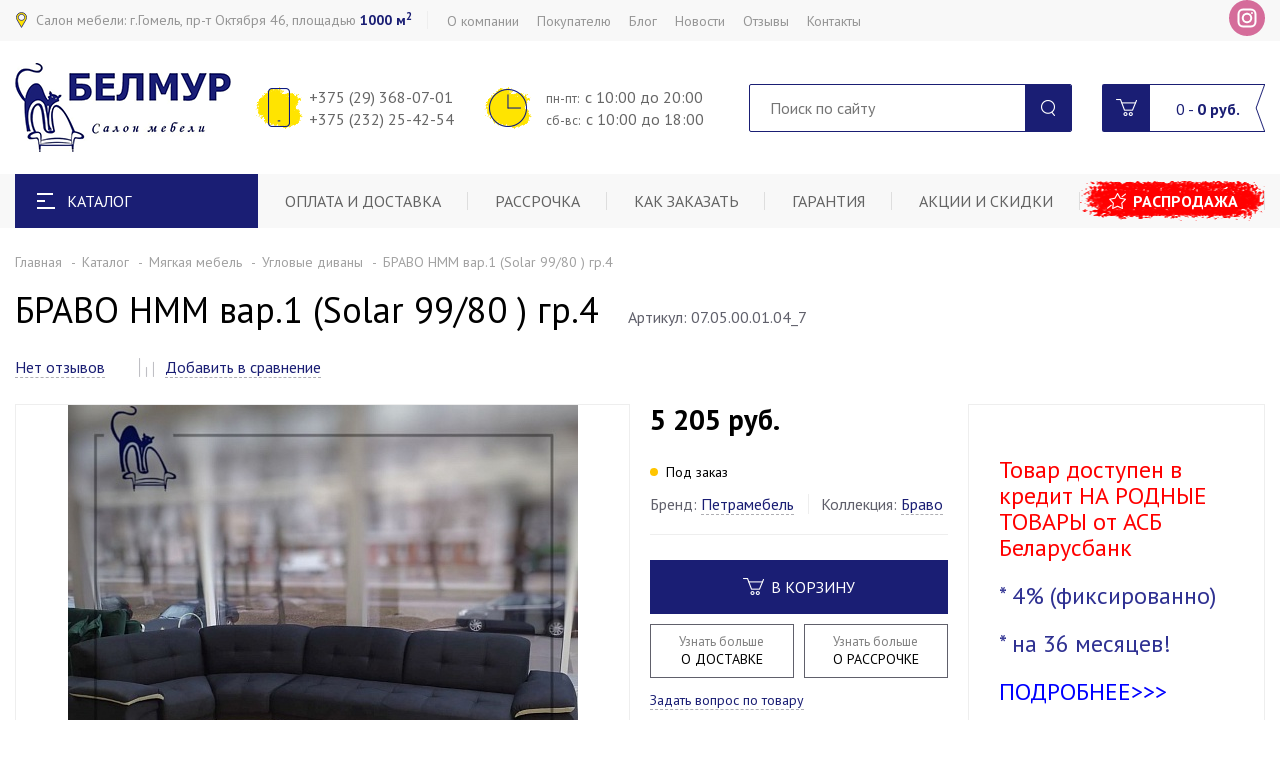

--- FILE ---
content_type: text/html; charset=UTF-8
request_url: https://belmur.by/catalog/uglovye-divany/bravo-nmm-var-1-solar-99-80-gr-4.html
body_size: 16557
content:
<!DOCTYPE html> <html lang="ru"> <head> <title>БРАВО НММ вар.1 (Solar 99/80 ) гр.4</title> <meta http-equiv="X-UA-Compatible" content="IE=edge"> <meta name="viewport" content="width=device-width, initial-scale=1" /> <meta name="format-detection" content="telephone=no" /> <meta http-equiv="Content-Type" content="text/html; charset=UTF-8" /><meta name="robots" content="index, follow" /><meta name="keywords" content="Угловые диваны" /><meta name="description" content="Купить угловой диван в салоне БелМур. Более 190 моделей диванов с доставкой по Гомелю и Беларуси. Низкие цены! Гарантия. Оплата в рассрочку или кредит. Акции и скидки!" /><link href="/bitrix/js/main/core/css/core.css?15918820623963" type="text/css" rel="stylesheet" /><link href="https://fonts.googleapis.com/css?family=PT+Sans:400,400i,700&display=swap&subset=cyrillic" type="text/css" rel="stylesheet" /><link href="/bitrix/js/ui/fonts/opensans/ui.font.opensans.css?15918820762003" type="text/css" rel="stylesheet" /><link href="/bitrix/js/main/core/css/core_popup.css?159188206217731" type="text/css" rel="stylesheet" /><link href="/bitrix/css/main/themes/blue/style.css?1591882058386" type="text/css" rel="stylesheet" /><link href="/local/components/DBdev/feedback/templates/reviews/style.css?1591881884293" type="text/css" rel="stylesheet" /><link href="/local/templates/belmur/components/bitrix/catalog.section/similar_goods/themes/blue/style.css?1591881884825" type="text/css" rel="stylesheet" /><link href="/local/templates/belmur/css/minify.css?164034240941898" type="text/css" data-template-style="true" rel="stylesheet" /><link href="/local/templates/belmur/css/style.css?1686575849129616" type="text/css" data-template-style="true" rel="stylesheet" /><link href="/local/templates/belmur/css/new.css?15918818841306" type="text/css" data-template-style="true" rel="stylesheet" /><link href="/local/templates/belmur/css/costume.css?1591944410697" type="text/css" data-template-style="true" rel="stylesheet" /><link href="/local/templates/belmur/css/resp.css?172717481027052" type="text/css" data-template-style="true" rel="stylesheet" /><link href="/bitrix/components/bitrix/eshop.socnet.links/templates/bootstrap_v4/style.css?1591882162950" type="text/css" data-template-style="true" rel="stylesheet" /><link href="/local/templates/belmur/components/bitrix/sale.basket.basket.line/header/style.css?15918818844401" type="text/css" data-template-style="true" rel="stylesheet" /><link href="/local/components/DBdev/feedback/templates/callback/style.css?1591881884293" type="text/css" data-template-style="true" rel="stylesheet" /> <link href="http://belmur.by/catalog/uglovye-divany/bravo-nmm-var-1-solar-99-80-gr-4.html" rel="canonical" /> <style> input.amount-input { display: inline-block; width: 100%; padding: 0px 20px!important; height: 44px!important; border: 0!important; text-align: center; color: #a1a1a1; font-weight: 700; } </style> </head> <body> <div id="popup-ask-ok" style="display:none;" class="white-popup popup-alert zoom-anim-dialog"> <div class="popup-inner centered"> <div class="popup-alert-icon"><img src="/local/templates/belmur/images/popup-ok-icon.svg" alt="alt"></div> <div class="popup-alert-title">Ваш вопрос успешно отправлен</div> <div class="popup-alert-txt">В ближайшее время наши менеджеры свяжутся с вами.</div> </div> </div> <div id="wrapper" class="wrapper"> <header class="header" id="header"> <div class="h-top"> <div class="inner"> <div class="flex align-justify valign-center"> <div class="h-top-left"> <span class="h-salon" data-mobile="Наш салон: г. Гомель, пр-т Октября 46, пл. 1000 м2">Салон мебели: г.Гомель, пр-т Октября 46, площадью <strong>1000 м<sup>2</sup></strong></span> <div class="h-top-menu"> <ul id="horizontal-multilevel-menu"> <li><a href="/about/" class="">О компании</a> <ul> <li><a href="/about/rekvizity/">Реквизиты</a></li> <li><a href="/about/salon-mebeli-belmur/">Салон мебели БЕЛМУР ЭТО</a></li> <li><a href="/about/litsenzii-i-sertifikaty/">Лицензии и сертификаты</a></li> <li><a href="/about/sotrudniki/">Наша команда</a></li> </ul></li> <li><a href="/customer/" class="">Покупателю</a> <ul> <li><a href="/payment/">Оплата</a></li> <li><a href="/installment_plan/">Рассрочка</a></li> <li><a href="/kak-zakazat/">Как заказать</a></li> <li><a href="/guarantee/">Гарантия</a></li> <li><a href="/action/">Акции и скидки</a></li> <li><a href="/sale/">Распродажа</a></li> <li><a href="/customer/diskontnye-karty/">Дисконтные карты</a></li> <li><a href="/customer/chasto-zadavaemye-voprosy/">Часто задаваемые вопросы</a></li> <li><a href="/customer/pravila-ekspluatatsii-mebeli/">Правила эксплуатации мебели</a></li> </ul></li> <li><a href="/blog/" class="">Блог</a></li> <li><a href="/news/" class="">Новости</a></li> <li><a href="/reviews/" class="">Отзывы</a></li> <li><a href="/contacts/" class="">Контакты</a></li> </ul> </div> </div> <div class="h-top-right"> <div class="h-socials"> <div> <a class="bx-icon bx-icon-service-in" target="_blank" href="https://www.instagram.com/belmur_salon_mebeli/?hl=ru"><i></i></a> </div> </div> </div> </div> </div> </div> <div class="h-mid"> <div class="inner"> <div class="flex align-justify valign-center"> <div class="h-logo"> <a href="/" class="logo"><img src="/local/templates/belmur/images/logo.png" alt="БЕЛМУР - салон мебели"></a> </div> <div class="h-contacts"> <div class="h-contacts-item"> <i class="h-contacts-icon phone"></i> <span class="h-contacts-body"> <div class="tel">+375 (29) 368-07-01</div> <div class="tel">+375 (232) 25-42-54</div> </span> </div> <div class="h-contacts-item"> <i class="h-contacts-icon clock"></i> <span class="h-contacts-body"> <div> <small>пн-пт:&nbsp;</small>с 10:00 до 20:00 </div> <div> <small>сб-вс:&nbsp;</small>с 10:00 до&nbsp;18:00 </div> </span></div> <br> </div> <div class="h-search"> <form action="/search/index.php"> <input type="text" class="h-search-input" placeholder="Поиск по сайту" name="q"> <button type="submit" class="h-search-submit" name="s"></button> </form> <div class="h-search-dropdown"> </div></div> <a id="bx_basketFKauiI" class="bx-basket bx-opener h-cart" href="/basket/"><div class="h-cart-icon"></div><div class="h-cart-info"> <span class="h-cart-products">0</span> - <span class="h-cart-summ">0 <span> руб.</span></span></div></a> </div> </div> </div> <div class="h-bot"> <div class="inner"> <div class="flex"> <div class="h-catalog"> <div class="h-catalog-toggler"> <i class="h-catalog-toggler-icon"> <span class="line-1"></span> <span class="line-2"></span> <span class="line-3"></span> </i>Каталог </div> <div class="h-catalog-menu"> <ul class="catalog-menu"> <li> <a href="/catalog/myagkaya-mebel/" class="catalog-menu-link"><i class="catalog-menu-icon"><img src="/upload/uf/e39/e398e7bd87f806990c7d9ffdc8269ef3.svg" alt="alt"></i>Мягкая мебель</a> <ul class="catalog-menu-dropdown"> <li><a href="/catalog/pryamye-divany/">Прямые диваны</a></li> <li><a href="/catalog/uglovye-divany/">Угловые диваны</a></li> <li><a href="/catalog/modulnye-sistemy2/">Модульные системы</a></li> <li><a href="/catalog/interernye-divany/">Интерьерные диваны</a></li> <li><a href="/catalog/takhty-detskie-divany/">Тахты/детские диваны</a></li> <li><a href="/catalog/kukhonnye-divany/">Кухонные диваны</a></li> <li><a href="/catalog/ofisnye-divany/">Офисные диваны</a></li> <li><a href="/catalog/kresla/">Кресла</a></li> <li><a href="/catalog/pufy-i-banketki/">Пуфы и банкетки</a></li> <li><a href="/catalog/dekorativnye-podushki/">Декоративные подушки</a></li> </ul> </li> <li> <a href="/catalog/gostinye/" class="catalog-menu-link"><i class="catalog-menu-icon"><img src="/upload/uf/90c/90c122c664218cffb8727f86e71c8335.svg" alt="alt"></i>Гостинные</a> <ul class="catalog-menu-dropdown"> <li><a href="/catalog/nabory-mebeli-v-gostinuyu/">Наборы мебели в гостиную</a></li> <li><a href="/catalog/shkafy-vitriny-/">Шкафы/витрины</a></li> <li><a href="/catalog/komody-tumby-/">Комоды/тумбы</a></li> <li><a href="/catalog/polki-navesnye-shkafy/">Полки/навесные шкафы</a></li> <li><a href="/catalog/stellazhi/">Стеллажи</a></li> <li><a href="/catalog/zhurnalnye-servirovochnye-stoly-/">Журнальные/сервировочные столы</a></li> <li><a href="/catalog/tsvetochnitsy-konsoli-/">Цветочницы, консоли</a></li> <li><a href="/catalog/zerkala/">Зеркала</a></li> </ul> </li> <li> <a href="/catalog/spalni/" class="catalog-menu-link"><i class="catalog-menu-icon"><img src="/upload/uf/c6c/c6c8cab0ab5d5c0647686488fa7de597.svg" alt="alt"></i>Спальни</a> <ul class="catalog-menu-dropdown"> <li><a href="/catalog/nabory-mebeli-dlya-spalni/">Наборы мебели для спальни</a></li> <li><a href="/catalog/krovati/">Кровати</a></li> <li><a href="/catalog/shkafy-i-stellazhi/">Шкафы и стеллажи</a></li> <li><a href="/catalog/tumby-prikrovatnye/">Тумбы прикроватные</a></li> <li><a href="/catalog/komody/">Комоды</a></li> <li><a href="/catalog/navesnye-shkafy-i-polki/">Навесные шкафы и полки</a></li> <li><a href="/catalog/tualetnye-stoliki/">Туалетные столики</a></li> <li><a href="/catalog/zerkala/">Зеркала</a></li> </ul> </li> <li> <a href="/catalog/shkafy-kupe/" class="catalog-menu-link"><i class="catalog-menu-icon"><img src="/upload/uf/1c9/1c9185f515016e2f545f3e67fc912dcf.png" alt="alt"></i>Шкафы-купе</a> </li> <li> <a href="/catalog/kabinety/" class="catalog-menu-link"><i class="catalog-menu-icon"><img src="/upload/uf/ef0/ef0bf53d6a80c9cc552e840a729e0fea.svg" alt="alt"></i>Кабинеты</a> <ul class="catalog-menu-dropdown"> <li><a href="/catalog/nabory-mebeli-v-kabinet/">Наборы мебели в кабинет</a></li> <li><a href="/catalog/shkafy-i-stellazhi-dlya-kabineta/">Шкафы и стеллажи</a></li> <li><a href="/catalog/tumby-dlya-kabineta/">Тумбы</a></li> <li><a href="/catalog/stoly-pismennye-dlya-kabineta/">Столы письменные</a></li> </ul> </li> <li> <a href="/catalog/detskie/" class="catalog-menu-link"><i class="catalog-menu-icon"><img src="/upload/uf/8a6/8a630b591b174aa265ce37e9518fc461.svg" alt="alt"></i>Детские</a> <ul class="catalog-menu-dropdown"> <li><a href="/catalog/nabory-mebeli-dlya-detskoy/">Наборы мебели для детской</a></li> <li><a href="/catalog/krovati-detskie-i-podrostkovye/">Кровати детские и подростковые</a></li> <li><a href="/catalog/shkafy-i-stellazhi-detskie/">Шкафы и стеллажи</a></li> <li><a href="/catalog/komody-i-tumby/">Комоды и тумбы</a></li> <li><a href="/catalog/stoly-pismennye-dlya-kabineta/">Столы письменные</a></li> <li><a href="/catalog/polki-i-navesnye-shkafy/">Полки и навесные шкафы</a></li> <li><a href="/catalog/zerkala-v-detskuyu/">Зеркала</a></li> <li><a href="/catalog/takhty-malogabaritnye-divany/">Тахты/малогабаритные диваны</a></li> <li><a href="/catalog/beskarkasnye-kresla/">Бескаркасные кресла</a></li> <li><a href="/catalog/pufy-i-myagkie-kresla/">Пуфы и мягкие кресла</a></li> <li><a href="/catalog/matrasy-i-aksessuary-dlya-sna-v-detskuyu/">Матрасы и аксессуары для сна</a></li> <li><a href="/catalog/povorotnye-kresla/">Кресла компьютерные для детей и подростков</a></li> <li><a href="/catalog/aksessuary-v-detskuyu/">Аксессуары в детскую</a></li> </ul> </li> <li> <a href="/catalog/prikhozhie/" class="catalog-menu-link"><i class="catalog-menu-icon"><img src="/upload/uf/c7e/c7ef10a52cd01c969336696e0fc68566.svg" alt="alt"></i>Прихожие</a> <ul class="catalog-menu-dropdown"> <li><a href="/catalog/nabory-mebeli-v-prikhozhuyu/">Наборы мебели в прихожую</a></li> <li><a href="/catalog/shkafy/">Шкафы</a></li> <li><a href="/catalog/tumby-tumby-dlya-obuvi/">Тумбы/тумбы для обуви</a></li> <li><a href="/catalog/veshalki/">Вешалки</a></li> <li><a href="/catalog/zerkala/">Зеркала</a></li> <li><a href="/catalog/pufy-i-banketki/">Скамьи, пуфы</a></li> </ul> </li> <li> <a href="/catalog/matrasy-i-aksessuary-dlya-sna/" class="catalog-menu-link"><i class="catalog-menu-icon"><img src="/upload/uf/823/8231980e65e77406d6bf3ab41b10dbc1.svg" alt="alt"></i>Матрасы и аксессуары для сна</a> <ul class="catalog-menu-dropdown"> <li><a href="/catalog/matrasy/">Матрасы</a></li> <li><a href="/catalog/ortopedicheskie-osnovaniya/">Ортопедические основания</a></li> <li><a href="/catalog/namatrasniki-i-toppery/">Наматрасники и топперы</a></li> <li><a href="/catalog/podushki/">Подушки</a></li> <li><a href="/catalog/odeyala/">Одеяла</a></li> <li><a href="/catalog/postelnoe-belye/">Постельное бельё</a></li> <li><a href="/catalog/pledy/">Пледы</a></li> </ul> </li> <li> <a href="/catalog/stoly-i-stulya/" class="catalog-menu-link"><i class="catalog-menu-icon"><img src="/upload/uf/180/1805280e1476b1a9bb759ee27b1740ca.png" alt="alt"></i>Столы и стулья</a> <ul class="catalog-menu-dropdown"> <li><a href="/catalog/stoly/">Столы</a></li> <li><a href="/catalog/stulya-i-kresla-obedennye/">Стулья и кресла обеденные</a></li> <li><a href="/catalog/barnye-stulya/">Барные стулья</a></li> <li><a href="/catalog/skladnye-stulya/">Складные стулья</a></li> <li><a href="/catalog/taburetki/">Табуретки</a></li> </ul> </li> <li> <a href="/catalog/kukhni/" class="catalog-menu-link"><i class="catalog-menu-icon"><img src="/upload/uf/71e/71ef412f82a012541204b1599d315366.svg" alt="alt"></i>Кухни</a> <ul class="catalog-menu-dropdown"> <li><a href="catalog/stoly-i-stulya/">Столы и стулья</a></li> <li><a href="/catalog/kukhonnye-divany-skami/">Кухонные диваны, скамьи</a></li> </ul> </li> <li> <a href="/catalog/kompyuternye-kresla-i-stulya/" class="catalog-menu-link"><i class="catalog-menu-icon"><img src="/upload/uf/cde/cdea1aa841d7f579c0ce259e2065803e.svg" alt="alt"></i>Компьютерные кресла и стулья</a> <ul class="catalog-menu-dropdown"> <li><a href="/catalog/povorotnye-kresla/">Поворотные кресла</a></li> <li><a href="/catalog/dlya-posetiteley/">Для посетителей</a></li> <li><a href="/catalog/geymerskie-kresla/">Геймерские кресла</a></li> </ul> </li> <li> <a href="/catalog/predmety-interera/" class="catalog-menu-link"><i class="catalog-menu-icon"><img src="/upload/uf/bd2/bd289b4f2e06445cd2b4d51fab711d77.svg" alt="alt"></i>Предметы интерьера</a> <ul class="catalog-menu-dropdown"> <li><a href="/catalog/vazy/">Вазы</a></li> <li><a href="/catalog/kartiny/">Картины</a></li> <li><a href="/catalog/korziny/">Корзины</a></li> <li><a href="/catalog/fotoramki/">Фоторамки</a></li> <li><a href="/catalog/svechi-i-podsvechniki/">Свечи и подсвкечники</a></li> <li><a href="/catalog/statuetki/">Статуэтки</a></li> <li><a href="/catalog/chasy/">Часы</a></li> <li><a href="/catalog/prochee/">Прочее</a></li> <li><a href="/catalog/iskusstvennye-tsvety/">Искусственные цветы</a></li> </ul> </li> <li> <a href="/catalog/tovary-dlya-kukhni-i-stolovoy/" class="catalog-menu-link"><i class="catalog-menu-icon"><img src="/upload/uf/0ee/0eeab349101b70352d029130d2a96910.jpg" alt="alt"></i>Товары для кухни и столовой</a> <ul class="catalog-menu-dropdown"> <li><a href="/catalog/tarelki-i-nabory-posudy/">Тарелки и наборы посуды</a></li> <li><a href="/catalog/bokaly-i-steklo/">Бокалы и стекло</a></li> <li><a href="/catalog/blyuda-menazhnitsy-nabory/">Блюда, менажницы, наборы</a></li> <li><a href="catalog/servirovochnye-podstavki/">Сервировочные подставки</a></li> <li><a href="catalog/prochie/">Прочие</a></li> </ul> </li> </ul> </div></div> <nav class="h-menu"> <ul class="flex"> <li><a href="/payment/">Оплата и доставка</a></li> <li><a href="/installment_plan/">Рассрочка</a></li> <li><a href="/kak-zakazat/">Как заказать</a></li> <li><a href="/guarantee/">Гарантия</a></li> <li><a href="/action/">Акции и скидки</a></li> <li><a href="/sale/">Распродажа</a></li> </ul> </nav> </div> </div> </div> </header> <div id="middle" class="middle"> <div class="inner"> </div> <div class="breadcrumbs"> <div class="inner"><a href="/" title="Главная">Главная</a><a href="/catalog/" title="Каталог">Каталог</a><a href="/catalog/myagkaya-mebel/" title="Мягкая мебель">Мягкая мебель</a><a href="/catalog/uglovye-divany/" title="Угловые диваны">Угловые диваны</a><span>БРАВО НММ вар.1 (Solar 99/80 ) гр.4</span></div></div> <div class="inner"> <main class="content"> <div class="product"> <input type="hidden" class="ns_preview_picture" value="/upload/iblock/674/674793ba6d336d6e918ee6282ef715d6.jpg"> <div class="pr-title"><h1 class="page-title">БРАВО НММ вар.1 (Solar 99/80 ) гр.4</h1> <span class="pr-articule">Артикул: 07.05.00.01.04_7</span> </div> <div class="pr-top-line"> <span class="pr-rate"> <a href="#tab-pr-4" class="pr-rate-link link-dashed">Нет отзывов</a> </span> <a href="javascript:void(0)" data-add="COMPARE" data-action="compfav" data-id="30338" data-name="БРАВО НММ вар.1 (Solar 99/80 ) гр.4" class="pr-compare"> <i class="i-compare"></i> <span class="link-dashed"> Добавить в сравнение </span> </a> </div> <div class="flex-row pr-row"> <div class="flx-pr-imgs flx-6 flx-m-8 flx-x-12"> <div class="slick-pr-imgs"> <div class="slick-pr-img"> <a href="/upload/iblock/ee0/ee0f8087bbf939f7fc9a5019b9517614.jpg" class="lightgallery"> <img src="/upload/resize_cache/iblock/ee0/658_510_1/ee0f8087bbf939f7fc9a5019b9517614.jpg" alt=""> </a> </div> <div class="slick-pr-img"> <a href="/upload/iblock/56b/56b837811d65f6a6d22b8532d041a372.jpg" class="lightgallery"> <img src="/upload/resize_cache/iblock/56b/658_510_1/56b837811d65f6a6d22b8532d041a372.jpg" alt=""> </a> </div> <div class="slick-pr-img"> <a href="/upload/iblock/d03/d03fe6e0058716eafabbefb16dc8203b.jpg" class="lightgallery"> <img src="/upload/resize_cache/iblock/d03/658_510_1/d03fe6e0058716eafabbefb16dc8203b.jpg" alt=""> </a> </div> <div class="slick-pr-img"> <a href="/upload/iblock/894/894026731f43683d912e121f7809c401.jpg" class="lightgallery"> <img src="/upload/resize_cache/iblock/894/658_510_1/894026731f43683d912e121f7809c401.jpg" alt=""> </a> </div> <div class="slick-pr-img"> <a href="/upload/iblock/f14/f14d5a1e7a40ff0364f1b60eaf33458c.jpg" class="lightgallery"> <img src="/upload/resize_cache/iblock/f14/658_510_1/f14d5a1e7a40ff0364f1b60eaf33458c.jpg" alt=""> </a> </div> <div class="slick-pr-img"> <a href="/upload/iblock/ab4/ab43efc7e519152aa8c3584ce6d3e245.jpg" class="lightgallery"> <img src="/upload/resize_cache/iblock/ab4/658_510_1/ab43efc7e519152aa8c3584ce6d3e245.jpg" alt=""> </a> </div> <div class="slick-pr-img"> <a href="/upload/iblock/8e7/8e704cb6238949c3d47d260e953c130b.jpg" class="lightgallery"> <img src="/upload/resize_cache/iblock/8e7/658_510_1/8e704cb6238949c3d47d260e953c130b.jpg" alt=""> </a> </div> <div class="slick-pr-img"> <a href="/upload/iblock/ec3/ec3242f386d48e039d494ebf6107c0ad.jpg" class="lightgallery"> <img src="/upload/resize_cache/iblock/ec3/658_510_1/ec3242f386d48e039d494ebf6107c0ad.jpg" alt=""> </a> </div> <div class="slick-pr-img"> <a href="/upload/iblock/eb2/eb25d2a62d2099320e8bbad681be058e.jpg" class="lightgallery"> <img src="/upload/resize_cache/iblock/eb2/658_510_1/eb25d2a62d2099320e8bbad681be058e.jpg" alt=""> </a> </div> </div> <div class="product-stickers"> </div> </div> <div class="flx-pr-store flx-3 flx-m-4 flx-x-6 flx-u-12"> <div class="pr-prices flex valign-end"> <span class="pr-price">5 205 <span> руб.</span></span> </div> <div class="pr-stock"><i class="to-order"></i>Под заказ</div> <div class="pr-matras"> <div class="flex-row"> <div class="flx-12 link-items"> <div class="link-item"> Бренд: <a href="https://belmur.by/search/index.php?q=%D0%9F%D0%B5%D1%82%D1%80%D0%B0%D0%BC%D0%B5%D0%B1%D0%B5%D0%BB%D1%8C&s=" class="brend-help"> <span class="link-dashed"> Петрамебель </span> </a> </div> <div class="link-item"> Коллекция: <a href="https://belmur.by/search/index.php?q=%D0%BF%D0%B5%D1%82%D1%80%D0%B0_%D0%B1%D1%80%D0%B0%D0%B2%D0%BE.&s=" class="brend-help"> <span class="link-dashed"> Браво </span> </a> </div> </div> </div> </div> <div class="pr-btns"> <a href="javascript:void(0);" data-id="30338" data-action="add2basket" data-name="БРАВО НММ вар.1 (Solar 99/80 ) гр.4" class="btn big block"><i class="i-buy"></i>В корзину</a> <div class="flex-row mini"> <div class="flx-6 "><a href="https://belmur.by/payment/" class="btn btn-flex bordered"><div class="btn-top-txt">Узнать больше</div>О ДОСТАВКЕ</a></div> <div class="flx-6"><a href="https://belmur.by/installment_plan/" class="btn btn-flex bordered"><div class="btn-top-txt">Узнать больше</div>О РАССРОЧКЕ</a></div> </div> <a href="javascript:void(0)" data-href="#popup-ask" class="pr-ui-link link-dashed">Задать вопрос по товару</a> </div> <div class="blog-items"> <a href="/blog/raskladka/razlozhit-divan-bravo.html" class="" target="_blank"> Разложить диван БРАВО </a> <div class="plash-bottom"><span class="plash">Полезное из блога</span></div> </div> </div> <div class="flx-pr-customer flx-3 flx-m-12 flx-x-6 flx-u-12"> <div class="pr-customer"> <b><h2><span style="color: #ff0000;">Товар доступен в кредит НА РОДНЫЕ ТОВАРЫ от АСБ  Беларусбанк </span></h2><h2><span style="color: #2f3192;">* </span><span style="color: #2f3192;">4% (фиксированно)</span></h2><h2><span style="color: #2f3192;">* на 36 месяцев!</span></h2><h2> <a href="https://belmur.by/news/kredit-na-rodnye-tovary-teper-dostupen-i-u-nas.html"><span style="color: #0000ff;">ПОДРОБНЕЕ&gt;&gt;&gt;</span></a><br> </h2> </b> <div class="pr-customer-group"> <div class="pr-customer-group-title"> </div> <a href="/guarantee/" class="pr-ui-link link-bordered">Подробнее о гарантии</a> </div> </div> </div> </div> <div id="popup-installment" style="display: none" class="white-popup popup-installment zoom-anim-dialog"> <div class="popup-inner"> <div class="popup-installment-title">Купить в рассрочку</div> <div class="popup-installment-product">БРАВО НММ вар.1 (Solar 99/80 ) гр.4</div> <div class="responsive-table"> <table class="popup-installment-table"> <tr> <td>Срок рассрочки</td> <td>Ежемесячный платеж</td> <td>Первоначальный взнос</td> </tr> </table> </div> <p>Этот товар также можно оплатить <strong>любой</strong> картой рассрочки. <a href="#" class="link-bordered">Подробнее о картах рассрочки</a></p> <div class="popup-installment-cards"> <a href="#" target="_blank"><img src="/local/templates/belmur/images/installment/1.png" alt=""></a> <a href="#" target="_blank"><img src="/local/templates/belmur/images/installment/2.png" alt=""></a> <a href="#" target="_blank"><img src="/local/templates/belmur/images/installment/3.png" alt=""></a> <a href="#" target="_blank"><img src="/local/templates/belmur/images/installment/4.png" alt=""></a> <a href="#" target="_blank"><img src="/local/templates/belmur/images/installment/5.png" alt=""></a> <a href="#" target="_blank"><img src="/local/templates/belmur/images/installment/6.png" alt=""></a> </div> <form action=""> <a class="btn block" data-href="#popup-oneclick" data-hide="y">Заказать в рассрочку</a> </form> </div> </div><div class="pr-tabs tabs"> <a href="#tab-pr-3">Описание</a> <a href="#tab-pr-4">Отзывы </a></div><div id="tab-pr-3" class="tab-pr-content"> <div class="pr-description"> <div class="flex-row"> <div class="flx-6 flx-m-12"> <h3>Общее</h3> <div class="pr-description-table"> <table class="even-odd"> <tr> <td>Бренд</td> <td>Петрамебель</td> </tr> <tr> <td>Коллекция</td> <td>Браво</td> </tr> <tr> <td>Модульная конструкция</td> <td>да</td> </tr> </table> </div> <h3>Параметры</h3> <div class="pr-description-table"> <table class="even-odd"> <tr> <td>Обивка</td> <td>микровелюр</td> </tr> <tr> <td>Цвет</td> <td>черный</td> </tr> <tr> <td>Настил</td> <td>Блок независимых пружин</td> </tr> <tr> <td>Спинка</td> <td>каркасная</td> </tr> <tr> <td>Наполнение спинки</td> <td>Пенополиуретан</td> </tr> <tr> <td>Опоры</td> <td>пластик</td> </tr> <tr> <td>Подлокотники</td> <td>есть</td> </tr> <tr> <td>Ширина подлокотников, см</td> <td>36</td> </tr> <tr> <td>Задняя стенка в основной ткани</td> <td>да</td> </tr> <tr> <td>Ширина, см</td> <td>390</td> </tr> <tr> <td>Глубина, см</td> <td>190</td> </tr> <tr> <td>Высота, см</td> <td>90</td> </tr> <tr> <td>Высота сидения, см</td> <td>47</td> </tr> </table> </div> <h3>Трансформация</h3> <div class="pr-description-table"> <table class="even-odd"> <tr> <td>Механизм трансформации</td> <td>Дельфин</td> </tr> <tr> <td>Спальное место, см</td> <td>135*193</td> </tr> <tr> <td>Отбортовка от стены</td> <td>есть</td> </tr> <tr> <td>Ящик для белья</td> <td>В подлокотниках, в угловых сегментах</td> </tr> </table> </div> <h3>Дополнительно</h3> <div class="pr-description-table"> <table class="even-odd"> <tr> <td>Дополнительные опции</td> <td>трансформируемые подлокотники</td> </tr> <tr> <td>Изменение стандартных размеров</td> <td>да</td> </tr> <tr> <td>Страна производства</td> <td>Республика Беларусь</td> </tr> </table> </div> </div> </div> </div></div><div id="tab-pr-4" class="tab-pr-content"> <div class="pr-reviews"> <div class="flex-row"> <div class="flx-5 flx-x-12"> <div class="pr-reviews-form"> <div id="comp_0217bc393887adbe34060ab7df6e328d"><div class="flx-feedback flx-m-12"><div class="feedback"> <div class="h2">Оставить отзыв</div> <form action="/catalog/uglovye-divany/bravo-nmm-var-1-solar-99-80-gr-4.html" method="POST" enctype="multipart/form-data"><input type="hidden" name="bxajaxid" id="bxajaxid_0217bc393887adbe34060ab7df6e328d_8BACKi" value="0217bc393887adbe34060ab7df6e328d" /><input type="hidden" name="AJAX_CALL" value="Y" /> <input type="hidden" name="sessid" id="sessid" value="e81bc57aa51fc596d1ad3a1149cf3183" /> <div class="field feedback-field"> <div class="feedback-field-icon"><i class="i-user"></i></div> <input type="text" name="NAME" placeholder="Ваше имя" required> </div> <div class="field field-stars"> <label for="" class="label-inline">Ваша оценка</label> <select name="RATING" class="stars-rate not-styler" > <option value="23">Ужасно</option> <option value="24">Плохо</option> <option value="25">Нормально</option> <option value="26">Хорошо</option> <option value="27" selected>Отлично</option> </select> </div> <div class="field"> <textarea name="PREVIEW_TEXT" rows="8" required placeholder="Ваш вопрос, предложение" ></textarea> </div> <div class="field"> <input type="file" name="file[]" id="" accept="image/*" multiple data-placeholder="Прикрепить изображение"> </div> <div class="feedback-captcha"> <div class="flex-row valign-center"> <div class="flx-5"> <input type="hidden" name="captcha_sid" value="0e0f9842a48062e36d352562f85e70f3"> <div class="captcha-img flex align-center valign-center"><img src="/bitrix/tools/captcha.php?captcha_sid=0e0f9842a48062e36d352562f85e70f3" alt=""></div> </div> <div class="flx-7"> <input name="captcha_word" type="text" class="captcha-input" placeholder="Введите текст с картинки"> </div> </div> </div> <div class="field"> <label for="feedback_agree" class="label-styler"> <input type="checkbox" name="feedback_agree" id="feedback_agree" required> <span>Я согласен на <a href="/personal_data_processing/" target="_blank">обработку персональных данных</a></span> </label> </div> <input hidden type="text" name="GOODS_ID" value="30338"> <input class="btn block" type="submit" value="Оставить отзыв" name="submit"> <input type="hidden" name="PARAMS_HASH" value="4da1f18f9c1431b4577d63f1eb76a0ee"> </form></div></div></div> </div> </div> </div> </div></div> </div> </main><div id="popup-ask" style="display:none;" class="white-popup popup-ask zoom-anim-dialog"> <div class="popup-inner"> <div class="white-popup-title">Задать вопрос по товару</div> <div class="white-popup-product flex"> <div class="white-popup-product-img"><a href=""><img src="" alt="alt"></a></div> <div class="white-popup-product-body"> <div class="white-popup-product-title"><a href="#"></a></div> <div class="white-popup-product-price"></div> </div> </div><div id="comp_c4b327662d1da0e76c1d3ba8ea2ed8bb"> <form action="/catalog/uglovye-divany/bravo-nmm-var-1-solar-99-80-gr-4.html" id="popup-ask-form" method="POST"><input type="hidden" name="bxajaxid" id="bxajaxid_c4b327662d1da0e76c1d3ba8ea2ed8bb_Ar8Szp" value="c4b327662d1da0e76c1d3ba8ea2ed8bb" /><input type="hidden" name="AJAX_CALL" value="Y" /> <input type="hidden" name="sessid" id="sessid_1" value="e81bc57aa51fc596d1ad3a1149cf3183" /> <div class="field feedback-field"> <div class="feedback-field-icon"><i class="i-user"></i></div> <input type="text" name="NAME" placeholder="Ваше имя" required> </div> <div class="field feedback-field"> <div class="feedback-field-icon"><i class="i-mail"></i></div> <input type="email" name="E_MAIL" placeholder="Ваш e-mail" required> </div> <div class="field feedback-field"> <div class="feedback-field-icon"><i class="i-phone"></i></div> <input type="tel" name="PHONE" placeholder="Ваш телефон" required> </div> <div class="field"> <textarea name="QUESTION" rows="5" placeholder="Ваш вопрос по товару" required></textarea> </div> <div class="feedback-captcha"> <div class="flex-row valign-center"> <div class="flx-5"> <input type="hidden" name="captcha_sid" value="01b748f4bb34e60ae04107734c978f87"> <div class="captcha-img flex align-center valign-center"><img src="/bitrix/tools/captcha.php?captcha_sid=01b748f4bb34e60ae04107734c978f87" alt=""></div> </div> <div class="flx-7"> <input name="captcha_word" type="text" class="captcha-input" placeholder="Введите текст с картинки"> </div> </div> </div> <div class="field field-popup-agree"> <label for="f_agree" class="label-styler"> <input type="checkbox" name="f_agree" id="f_agree" required> <span>Я согласен на <a href="/personal_data_processing/" target="_blank">обработку персональных данных</a></span> </label> </div> <input hidden type="text" name="ITEM_ID" value="30338"> <input class="btn block" type="submit" name="submit" value="Отправить сообщение"> <input type="hidden" name="PARAMS_HASH" value="6d8ea6469af9bb0a529acddc446d8183"> </form> </div></div> </div><div id="popup-oneclick" style="display: none;" class="white-popup popup-oneclick zoom-anim-dialog"> <div class="popup-inner"> <form action="/catalog/uglovye-divany/bravo-nmm-var-1-solar-99-80-gr-4.html" id="popup-oneclick-form" method="POST"> <div class="white-popup-title">Купить в 1 клик</div> <div class="white-popup-product flex"> <div class="white-popup-product-img"><a><img src="" alt="alt"></a></div> <div class="white-popup-product-body"> <div class="white-popup-product-title"><a></a></div> <div class="white-popup-product-price"></div> <div class="amount-chooser"> <a href="javascript:void(0)" class="amount-minus"></a> <input type="text" class="amount-input" name="COUNT" value="1" readonly> <a href="javascript:void(0)" class="amount-plus"></a> </div> </div> </div> <div class="field feedback-field"> <div class="feedback-field-icon"><i class="i-user"></i></div> <input type="text" name="NAME" placeholder="Ваше имя" required> </div> <div class="field feedback-field"> <div class="feedback-field-icon"><i class="i-mail"></i></div> <input type="email" name="EMAIL" placeholder="Ваш e-mail"> </div> <div class="field feedback-field"> <div class="feedback-field-icon"><i class="i-phone"></i></div> <input type="tel" name="PHONE" placeholder="Ваш телефон" required> </div> <div class="field"> <textarea name="MESSAGE" rows="5" placeholder="Ваш вопрос по товару"></textarea> </div> <div class="feedback-captcha"> <div class="flex-row valign-center"> <div class="flx-5"> <input type="hidden" name="captcha_sid" value="0d2b6778ec9205929fbf4faf1cb7bdd0"> <div class="captcha-img flex align-center valign-center"> <img src="/bitrix/tools/captcha.php?captcha_sid=0d2b6778ec9205929fbf4faf1cb7bdd0" alt=""> </div> </div> <div class="flx-7"> <input name="captcha_word" type="text" class="captcha-input" placeholder="Введите текст с картинки"> </div> </div> </div> <div class="feedback-captcha"> <div class="flex-row valign-center"> <div class="flx-12 tqOneClickError"> </div> </div> </div> <div class="field field-popup-agree"> <label for="f_agree" class="label-styler"> <input type="checkbox" name="f_agree" id="f_agree" checked required> <span>Я согласен на <a href="/personal_data_processing/" target="_blank">обработку персональных данных</a></span> </label> </div> <input hidden type="text" name="ITEM_ID" value=""> <input class="btn block" type="submit" name="submit" value="Отправить сообщение" data-name="one_click"> <input type="hidden" name="PARAMS_HASH" value=""> </form> </div> </div> </div> </div> <footer id="footer" class="footer"> <div class="inner"> <div class="flex-row align-justify"> <div class="flx-f-logo"> <div class="f-logo"> <a href="/"><img src="/local/templates/belmur/images/logo-f.png" alt="Салон мебели Белмур"></a> </div> <p> Все права принадлежат ООО "БелМур" (с) 2020г.</p><p> Любое копирование материалов сайта возможно только с письменного разрешения владельцев сайта</p> </div> <div class="flx-f-menu"> <ul class="f-menu"> <li><a href="/about/">О компании</a></li> <li><a href="/customer/">Покупателю</a></li> <li><a href="/blog/">Блог</a></li> <li><a href="/news/">Новости</a></li> <li><a href="/reviews/">Отзывы</a></li> <li><a href="/contacts/">Контакты</a></li> </ul> </div> <div class="flx-f-menu"> <ul class="f-menu"> <li><a href="/payment/">Оплата</a></li> <li><a href="/installment_plan/">Рассрочка</a></li> <li><a href="/delivery/">Доставка</a></li> <li><a href="/guarantee/">Гарантия</a></li> <li><a href="/action/">Акции и скидки</a></li> <li><a href="/sale/">Распродажа</a></li> </ul> </div> <div class="flx-f-contacts"> <div class="f-contacts"> <div class="f-contacts-title"> Время работы: <div class="f-contacts-icon clock"> </div> </div> пн-пт: с 10:00 до 20:00<br> сб-вс: с 10:00 до 18:00</div><br> <div class="f-contacts"> <div class="f-contacts-title">Наши контакты:<div class="f-contacts-icon phone"></div></div> <div class="tel">+375 (29) 368-07-01</div> <div class="tel">+375 (232) 25-42-54</div> </div> <a href="javascript:void(0)" data-href="#popup-feedback" class="bordered-link ajax-mfp">Заказать обратный звонок</a> <a href="javascript:void(0)" data-href="#popup-complaint" class="bordered-link ajax-mfp">Пожаловаться директору</a> </div> <div class="flx-f-fs"> <div class="f-fs"> <a href="http://www.farba-studio.com/">Разработка сайта</a> - Farba Studio </div></div> <br> </div> <div class="f-jur">Свидетельство: № 491060732 от 02.09.2013 года выдано Гомельским Городским Исполнительным комитетом</div> </div> </footer> <div class="scroll-top" onclick=""></div> </div> <div style="display: none"> <div id="order_confirm" class="white-popup popup-alert zoom-anim-dialog"> <div class="popup-inner centered"> <div class="popup-alert-icon"><img src="/local/templates/belmur/images/popup-ok-icon.svg" alt="alt"></div> <div class="popup-alert-title">Ваш заказ успешно оформлен</div> <div class="popup-alert-txt">В ближайшее время наши менеджеры свяжутся с вами.</div> </div> </div> </div> <div style="display: none"> <div id="basket-add" class="white-popup popup-store zoom-anim-dialog"> <div class="popup-inner centered"> <div class="popup-store-title">Товар добавлен в корзину</div> <div class="popup-store-txt">EDINBURGH диван-кровать гр.тк.Е диван-кровать гр.тк."E"</div> <div class="popup-store-btns"> <a href="javascript:void(0)" class="btn block bordered mfp-custom-close" onclick="$.magnificPopup.instance.close()">Продолжить покупки</a> <a href="/basket/" class="btn block">Перейти в корзину</a> </div> </div> </div> </div> <div style="display: none"> <div id="compare-mfp" class="white-popup popup-store zoom-anim-dialog"> <div class="popup-inner centered"> <div class="popup-store-title">Товар добавлен в сравнение</div> <div class="popup-store-txt">EDINBURGH диван-кровать гр.тк.Е диван-кровать гр.тк."E"</div> <div class="popup-store-btns"> <a href="#" class="btn block bordered mfp-custom-close" onclick="$.magnificPopup.instance.close()">Продолжить покупки</a> <a href="/compare/" class="btn block dds-modal-href">Перейти к сравнению</a> </div> </div> </div> </div> <div style="display: none"> <div id="popup-feedback" class="white-popup popup-feedback zoom-anim-dialog"> <div class="popup-inner"> <div class="white-popup-title">Заказать обратный звонок</div> <div id="comp_ed78a7cbf2d45e720b7a0204bf6d1afe"> <form action="/catalog/uglovye-divany/bravo-nmm-var-1-solar-99-80-gr-4.html" method="POST" id="popup-feedback-form" novalidate><input type="hidden" name="bxajaxid" id="bxajaxid_ed78a7cbf2d45e720b7a0204bf6d1afe_XrQFCj" value="ed78a7cbf2d45e720b7a0204bf6d1afe" /><input type="hidden" name="AJAX_CALL" value="Y" /> <input type="hidden" name="sessid" id="sessid_2" value="e81bc57aa51fc596d1ad3a1149cf3183" /> <div class="field feedback-field"> <div class="feedback-field-icon"><i class="i-user"></i></div> <input type="text" name="NAME" placeholder="Ваше имя" required> </div> <div class="field feedback-field"> <div class="feedback-field-icon"><i class="i-phone"></i></div> <input type="tel" name="PHONE" placeholder="Ваш телефон" required> </div> <div class="field"> <textarea name="PREVIEW_TEXT" rows="5" placeholder="Ваш комментарий" required></textarea> </div> <div class="feedback-captcha"> <div class="flex-row valign-center"> <div class="flx-5"> <input type="hidden" name="captcha_sid" value="0176ccbc2137cdf1c651619494b2ddcb"> <div class="captcha-img flex align-center valign-center"><img src="/bitrix/tools/captcha.php?captcha_sid=0176ccbc2137cdf1c651619494b2ddcb" alt=""></div> </div> <div class="flx-7"> <input name="captcha_word" type="text" class="captcha-input" placeholder="Введите текст с картинки"> </div> </div> </div> <div class="field field-popup-agree"> <label for="f_agree" class="label-styler"> <input type="checkbox" name="f_agree" id="f_agree" checked required> <span>Я согласен на <a href="/personal_data_processing/">обработку персональных данных</a></span> </label> </div> <button class="btn block" type="submit">Отправить сообщение</button> <input type="hidden" name="PARAMS_HASH" value="f44d804060a5c056a4774376d699d86e"> <input type="hidden" name="submit" value="Отправить"></form></div> </div> </div> </div> <div style="display: none"> <div id="thankes" class="white-popup popup-alert zoom-anim-dialog"> <div class="popup-inner centered"> <div class="popup-alert-icon"><img src="/local/templates/belmur/images/popup-ok-icon.svg" alt="alt"></div> <div class="popup-alert-title">Ваш запрос на обратный звонок успешно отправлен</div> <div class="popup-alert-txt">В ближайшее время наши менеджеры свяжутся с вами.</div> </div> </div> </div> <div style="display: none"> <div id="thank-rew" class="white-popup popup-alert zoom-anim-dialog"> <div class="popup-inner centered"> <div class="popup-alert-icon"><img src="/local/templates/belmur/images/popup-ok-icon.svg" alt="alt"></div> <div class="popup-alert-title">Ваш отзыв успешно отправлен</div> <div class="popup-alert-txt">И будет опубликован после проверки</div> </div> </div> </div> <div style="display: none"> <div id="thank-dirik" class="white-popup popup-alert zoom-anim-dialog"> <div class="popup-inner centered"> <div class="popup-alert-icon"><img src="/local/templates/belmur/images/popup-ok-icon.svg" alt="alt"></div> <div class="popup-alert-title">Вашa жалоба успешно отправлена</div> <div class="popup-alert-txt">В ближайшее время наши специалисты свяжуться по указанному вами номеру телефона.</div> </div> </div> </div> <div id="popup-complaint" style="display: none;" class="white-popup popup-feedback zoom-anim-dialog"> <div class="popup-inner"> <div class="white-popup-title">Пожаловаться директору</div> <div id="comp_8443a7ffe901abeadac0b2a68f3c4f3e"><form action="/catalog/uglovye-divany/bravo-nmm-var-1-solar-99-80-gr-4.html" id="popup-feedback-form2" method="post"><input type="hidden" name="bxajaxid" id="bxajaxid_8443a7ffe901abeadac0b2a68f3c4f3e_dCjmSk" value="8443a7ffe901abeadac0b2a68f3c4f3e" /><input type="hidden" name="AJAX_CALL" value="Y" /> <input type="hidden" name="sessid" id="sessid_3" value="e81bc57aa51fc596d1ad3a1149cf3183" /> <div class="field feedback-field"> <div class="feedback-field-icon"><i class="i-user"></i></div> <input type="text" name="NAME" placeholder="Ваше имя" required> </div> <div class="field feedback-field"> <div class="feedback-field-icon"><i class="i-phone"></i></div> <input type="tel" name="PHONE" placeholder="Ваш телефон" required> </div> <div class="field"> <textarea name="PREVIEW_TEXT" rows="5" placeholder="Ваш комментарий" required></textarea> </div> <div class="field"> <div class="feedback-captcha"> <div class="flex-row valign-center"> <div class="flx-5"> <input type="hidden" name="captcha_sid" value="0074b1d083f56545e296d089821c2929"> <div class="captcha-img flex align-center valign-center"><img src="/bitrix/tools/captcha.php?captcha_sid=0074b1d083f56545e296d089821c2929" alt=""></div> </div> <div class="flx-7"> <input name="captcha_word" type="text" class="captcha-input" placeholder="Введите текст с картинки"> </div> </div> </div> </div> <div class="field field-popup-agree"> <label for="f_agree" class="label-styler"> <input type="checkbox" name="f_agree" id="f_agree" checked> <span>Я согласен на <a href="/personal_data_processing/">обработку персональных данных</a></span> </label> </div> <button class="btn block" type="submit">Отправить сообщение</button> <input type="hidden" name="PARAMS_HASH" value="241c9ae64cf22734ca9d53542a4aae96"> <input type="hidden" name="submit" value="Отправить"></form></div> </div> </div> <div class="mm-contacts"> <div class="mm-contacts-inner"> <div class="mm-contacts-group"> <div class="mm-contacts-title phone">Телефоны:</div> <a href="tel:+375293680701">+375 (29) 368-07-01</a><br> <a href="tel:+375232254254">+375 (232) 25-42-54</a> </div> <div class="mm-contacts-group"> <div class="mm-contacts-title clock">Время работы:</div> пн-пт: с 10:00 до 20:00<br>сб-вс: с 10:00 до 18:00 </div> <div class="mm-contacts-group"> <div class="mm-contacts-title email">E-mail:</div> <a href="mailto:belmur@tut.by">belmur@tut.by</a> </div> <div class="mm-contacts-group"> <div class="mm-contacts-title pin">Адрес магазина:</div> 246029, Беларусь, г. Гомель, пр. Октября, д.46 </div> </div> <div class="mm-contacts-close" onclick=""></div> </div> <noscript><div><img src="https://mc.yandex.ru/watch/93586791" style="position:absolute; left:-9999px;" alt="" /></div></noscript> <div class="front-page"></div> <script type="text/javascript">if(!window.BX)window.BX={};if(!window.BX.message)window.BX.message=function(mess){if(typeof mess=='object') for(var i in mess) BX.message[i]=mess[i]; return true;};</script><script type="text/javascript">(window.BX||top.BX).message({'JS_CORE_LOADING':'Загрузка...','JS_CORE_NO_DATA':'- Нет данных -','JS_CORE_WINDOW_CLOSE':'Закрыть','JS_CORE_WINDOW_EXPAND':'Развернуть','JS_CORE_WINDOW_NARROW':'Свернуть в окно','JS_CORE_WINDOW_SAVE':'Сохранить','JS_CORE_WINDOW_CANCEL':'Отменить','JS_CORE_WINDOW_CONTINUE':'Продолжить','JS_CORE_H':'ч','JS_CORE_M':'м','JS_CORE_S':'с','JSADM_AI_HIDE_EXTRA':'Скрыть лишние','JSADM_AI_ALL_NOTIF':'Показать все','JSADM_AUTH_REQ':'Требуется авторизация!','JS_CORE_WINDOW_AUTH':'Войти','JS_CORE_IMAGE_FULL':'Полный размер'});</script><script type="text/javascript">(window.BX||top.BX).message({'LANGUAGE_ID':'ru','FORMAT_DATE':'DD.MM.YYYY','FORMAT_DATETIME':'DD.MM.YYYY HH:MI:SS','COOKIE_PREFIX':'BITRIX_SM','SERVER_TZ_OFFSET':'10800','SITE_ID':'s1','SITE_DIR':'/','USER_ID':'','SERVER_TIME':'1769362364','USER_TZ_OFFSET':'0','USER_TZ_AUTO':'Y','bitrix_sessid':'e81bc57aa51fc596d1ad3a1149cf3183'});</script><script type="text/javascript" src="/bitrix/js/main/core/core.js?1591882062123541"></script><script type="text/javascript" src="/bitrix/js/main/core/core_promise.js?15918820625220"></script><script type="text/javascript" src="/bitrix/js/main/polyfill/promise/js/promise.js?15918820628241"></script><script type="text/javascript" src="/bitrix/js/main/core/core_ajax.js?159188206241997"></script><script type="text/javascript" src="/bitrix/js/main/loadext/loadext.js?15918820622917"></script><script type="text/javascript" src="/bitrix/js/main/loadext/extension.js?15918820622895"></script><script type="text/javascript" src="/bitrix/js/main/core/core_popup.js?159188206276073"></script><script type="text/javascript" src="/bitrix/js/main/core/core_fx.js?159188206216888"></script><script type="text/javascript" src="/bitrix/js/currency/core_currency.js?15918820612459"></script><script type="text/javascript">
     (function () {
      "use strict";

      var counter = function ()
      {
       var cookie = (function (name) {
        var parts = ("; " + document.cookie).split("; " + name + "=");
        if (parts.length == 2) {
         try {return JSON.parse(decodeURIComponent(parts.pop().split(";").shift()));}
         catch (e) {}
        }
       })("BITRIX_CONVERSION_CONTEXT_s1");

       if (cookie && cookie.EXPIRE >= BX.message("SERVER_TIME"))
        return;

       var request = new XMLHttpRequest();
       request.open("POST", "/bitrix/tools/conversion/ajax_counter.php", true);
       request.setRequestHeader("Content-type", "application/x-www-form-urlencoded");
       request.send(
        "SITE_ID="+encodeURIComponent("s1")+
        "&sessid="+encodeURIComponent(BX.bitrix_sessid())+
        "&HTTP_REFERER="+encodeURIComponent(document.referrer)
       );
      };

      if (window.frameRequestStart === true)
       BX.addCustomEvent("onFrameDataReceived", counter);
      else
       BX.ready(counter);
     })();
    </script><script type="text/javascript" src="/local/templates/belmur/js/minify.js?1640343125356201"></script><script type="text/javascript" src="/local/templates/belmur/js/script.js?159302577418269"></script><script type="text/javascript" src="/local/templates/belmur/js/costume.js?166695092821386"></script><script type="text/javascript" src="/local/templates/belmur/js/resp.js?16865758492102"></script><script type="text/javascript" src="/local/templates/belmur/components/bitrix/sale.basket.basket.line/header/script.js?15918818845335"></script><script type="text/javascript" src="/local/templates/belmur/components/bitrix/catalog.section/similar_goods/script.js?15918818848181"></script><script type="text/javascript">var _ba = _ba || []; _ba.push(["aid", "a5e1721dff6db8d208bf1518d1880d9e"]); _ba.push(["host", "belmur.by"]); _ba.push(["ad[ct][item]", "[base64]"]);_ba.push(["ad[ct][user_id]", function(){return BX.message("USER_ID") ? BX.message("USER_ID") : 0;}]);_ba.push(["ad[ct][recommendation]", function() {var rcmId = "";var cookieValue = BX.getCookie("BITRIX_SM_RCM_PRODUCT_LOG");var productId = 30338;var cItems = [];var cItem;if (cookieValue){cItems = cookieValue.split(".");}var i = cItems.length;while (i--){cItem = cItems[i].split("-");if (cItem[0] == productId){rcmId = cItem[1];break;}}return rcmId;}]);_ba.push(["ad[ct][v]", "2"]);(function() {var ba = document.createElement("script"); ba.type = "text/javascript"; ba.async = true;ba.src = (document.location.protocol == "https:" ? "https://" : "http://") + "bitrix.info/ba.js";var s = document.getElementsByTagName("script")[0];s.parentNode.insertBefore(ba, s);})();</script><script>
var bx_basketFKauiI = new BitrixSmallCart;
</script><script type="text/javascript">
 bx_basketFKauiI.siteId    = 's1';
 bx_basketFKauiI.cartId    = 'bx_basketFKauiI';
 bx_basketFKauiI.ajaxPath   = '/bitrix/components/bitrix/sale.basket.basket.line/ajax.php';
 bx_basketFKauiI.templateName = 'header';
 bx_basketFKauiI.arParams   = {'HIDE_ON_BASKET_PAGES':'N','PATH_TO_AUTHORIZE':'/login/','PATH_TO_BASKET':'/basket/','PATH_TO_ORDER':'/order/','PATH_TO_PERSONAL':'/personal/','PATH_TO_PROFILE':'/personal/','PATH_TO_REGISTER':'/login/','POSITION_FIXED':'N','SHOW_AUTHOR':'N','SHOW_EMPTY_VALUES':'Y','SHOW_NUM_PRODUCTS':'Y','SHOW_PERSONAL_LINK':'Y','SHOW_PRODUCTS':'Y','SHOW_REGISTRATION':'N','SHOW_TOTAL_PRICE':'Y','COMPONENT_TEMPLATE':'header','SHOW_DELAY':'N','SHOW_NOTAVAIL':'N','SHOW_IMAGE':'Y','SHOW_PRICE':'Y','SHOW_SUMMARY':'Y','CACHE_TYPE':'A','POSITION_VERTICAL':'top','POSITION_HORIZONTAL':'right','MAX_IMAGE_SIZE':'70','AJAX':'N','~HIDE_ON_BASKET_PAGES':'N','~PATH_TO_AUTHORIZE':'/login/','~PATH_TO_BASKET':'/basket/','~PATH_TO_ORDER':'/order/','~PATH_TO_PERSONAL':'/personal/','~PATH_TO_PROFILE':'/personal/','~PATH_TO_REGISTER':'/login/','~POSITION_FIXED':'N','~SHOW_AUTHOR':'N','~SHOW_EMPTY_VALUES':'Y','~SHOW_NUM_PRODUCTS':'Y','~SHOW_PERSONAL_LINK':'Y','~SHOW_PRODUCTS':'Y','~SHOW_REGISTRATION':'N','~SHOW_TOTAL_PRICE':'Y','~COMPONENT_TEMPLATE':'header','~SHOW_DELAY':'N','~SHOW_NOTAVAIL':'N','~SHOW_IMAGE':'Y','~SHOW_PRICE':'Y','~SHOW_SUMMARY':'Y','~CACHE_TYPE':'A','~POSITION_VERTICAL':'top','~POSITION_HORIZONTAL':'right','~MAX_IMAGE_SIZE':'70','~AJAX':'N','cartId':'bx_basketFKauiI'}; // TODO \Bitrix\Main\Web\Json::encode
 bx_basketFKauiI.closeMessage = 'Скрыть';
 bx_basketFKauiI.openMessage = 'Раскрыть';
 bx_basketFKauiI.activate();
</script><script type="text/javascript">
function _processform_8BACKi(){
 if (BX('bxajaxid_0217bc393887adbe34060ab7df6e328d_8BACKi'))
 {
  var obForm = BX('bxajaxid_0217bc393887adbe34060ab7df6e328d_8BACKi').form;
  BX.bind(obForm, 'submit', function() {BX.ajax.submitComponentForm(this, 'comp_0217bc393887adbe34060ab7df6e328d', true)});
 }
 BX.removeCustomEvent('onAjaxSuccess', _processform_8BACKi);
}
if (BX('bxajaxid_0217bc393887adbe34060ab7df6e328d_8BACKi'))
 _processform_8BACKi();
else
 BX.addCustomEvent('onAjaxSuccess', _processform_8BACKi);
</script><script>
   BX.Currency.setCurrencies([{'CURRENCY':'BYN','FORMAT':{'FORMAT_STRING':'# <span> руб.<\/span>','DEC_POINT':',','THOUSANDS_SEP':' ','DECIMALS':2,'THOUSANDS_VARIANT':'S','HIDE_ZERO':'Y'}},{'CURRENCY':'EUR','FORMAT':{'FORMAT_STRING':'# &euro;','DEC_POINT':'.','THOUSANDS_SEP':'&nbsp;','DECIMALS':2,'THOUSANDS_VARIANT':'B','HIDE_ZERO':'Y'}},{'CURRENCY':'RUB','FORMAT':{'FORMAT_STRING':'# руб.','DEC_POINT':'.','THOUSANDS_SEP':'&nbsp;','DECIMALS':2,'THOUSANDS_VARIANT':'B','HIDE_ZERO':'Y'}},{'CURRENCY':'UAH','FORMAT':{'FORMAT_STRING':'# грн.','DEC_POINT':'.','THOUSANDS_SEP':'&nbsp;','DECIMALS':2,'THOUSANDS_VARIANT':'B','HIDE_ZERO':'Y'}},{'CURRENCY':'USD','FORMAT':{'FORMAT_STRING':'$#','DEC_POINT':'.','THOUSANDS_SEP':',','DECIMALS':2,'THOUSANDS_VARIANT':'C','HIDE_ZERO':'Y'}}]);
  </script><script type="text/javascript">
function _processform_Ar8Szp(){
 if (BX('bxajaxid_c4b327662d1da0e76c1d3ba8ea2ed8bb_Ar8Szp'))
 {
  var obForm = BX('bxajaxid_c4b327662d1da0e76c1d3ba8ea2ed8bb_Ar8Szp').form;
  BX.bind(obForm, 'submit', function() {BX.ajax.submitComponentForm(this, 'comp_c4b327662d1da0e76c1d3ba8ea2ed8bb', true)});
 }
 BX.removeCustomEvent('onAjaxSuccess', _processform_Ar8Szp);
}
if (BX('bxajaxid_c4b327662d1da0e76c1d3ba8ea2ed8bb_Ar8Szp'))
 _processform_Ar8Szp();
else
 BX.addCustomEvent('onAjaxSuccess', _processform_Ar8Szp);
</script><script type="text/javascript">
    /*jQuery(document).ready(function($){

      /!* //стилизация элементов форм
      $('.white-popup input[type="checkbox"], .white-popup input[type="radio"], .white-popup input[type="file"], .white-popup select').styler({
        singleSelectzIndex: '1',
      });

      $("#popup-oneclick-form").validate({
        rules: {
          f_name: {
            required: true,
            lettersonly: true
          },
          f_mail: {
            email: true
          },
          f_phone: {
            required: true,
            telephone: true
          },
          f_agree: {
            required: true
          }
        },
        /!*submitHandler: function(){
         //сабмит формы
        }*!/
      });*!/

    });*/
 </script><script type="text/javascript">
function _processform_XrQFCj(){
 if (BX('bxajaxid_ed78a7cbf2d45e720b7a0204bf6d1afe_XrQFCj'))
 {
  var obForm = BX('bxajaxid_ed78a7cbf2d45e720b7a0204bf6d1afe_XrQFCj').form;
  BX.bind(obForm, 'submit', function() {BX.ajax.submitComponentForm(this, 'comp_ed78a7cbf2d45e720b7a0204bf6d1afe', true)});
 }
 BX.removeCustomEvent('onAjaxSuccess', _processform_XrQFCj);
}
if (BX('bxajaxid_ed78a7cbf2d45e720b7a0204bf6d1afe_XrQFCj'))
 _processform_XrQFCj();
else
 BX.addCustomEvent('onAjaxSuccess', _processform_XrQFCj);
</script><script type="text/javascript">
    // jQuery(document).ready(function($){
    //
    //   //стилизация элементов форм
    //   $('.white-popup input[type="checkbox"], .white-popup input[type="radio"], .white-popup input[type="file"], .white-popup select').styler({
    //     singleSelectzIndex: '1',
    //   });
    //
    //
    //   $("#popup-feedback-form").validate({
    //     rules: {
    //       f_name: {
    //         required: true,
    //         lettersonly: true
    //       },
    //       f_phone: {
    //         required: true,
    //         telephone: true
    //       },
    //       f_agree: {
    //         required: true
    //       }
    //     },
    //     /*submitHandler: function(){
    //      //сабмит формы
    //     }*/
    //   });
    //
    // });
  </script><script type="text/javascript">
function _processform_dCjmSk(){
 if (BX('bxajaxid_8443a7ffe901abeadac0b2a68f3c4f3e_dCjmSk'))
 {
  var obForm = BX('bxajaxid_8443a7ffe901abeadac0b2a68f3c4f3e_dCjmSk').form;
  BX.bind(obForm, 'submit', function() {BX.ajax.submitComponentForm(this, 'comp_8443a7ffe901abeadac0b2a68f3c4f3e', true)});
 }
 BX.removeCustomEvent('onAjaxSuccess', _processform_dCjmSk);
}
if (BX('bxajaxid_8443a7ffe901abeadac0b2a68f3c4f3e_dCjmSk'))
 _processform_dCjmSk();
else
 BX.addCustomEvent('onAjaxSuccess', _processform_dCjmSk);
</script><script type="text/javascript" >
  (function(m,e,t,r,i,k,a){m[i]=m[i]||function(){(m[i].a=m[i].a||[]).push(arguments)};
  m[i].l=1*new Date();
  for (var j = 0; j < document.scripts.length; j++) {if (document.scripts[j].src === r) { return; }}
  k=e.createElement(t),a=e.getElementsByTagName(t)[0],k.async=1,k.src=r,a.parentNode.insertBefore(k,a)})
  (window, document, "script", "https://mc.yandex.ru/metrika/tag.js", "ym");

  ym(93586791, "init", {
    clickmap:true,
    trackLinks:true,
    accurateTrackBounce:true,
    webvisor:true
  });
</script> </body> </html> 

--- FILE ---
content_type: text/css
request_url: https://belmur.by/local/components/DBdev/feedback/templates/reviews/style.css?1591881884293
body_size: 167
content:
div.mfeedback {}
div.mf-name, div.mf-email, div.mf-captcha, div.mf-message {width:80%; padding-bottom:0.4em;}
div.mf-name input, div.mf-email input {width:60%;}
div.mf-message textarea {width: 60%;}
span.mf-req {color:red;}
div.mf-ok-text {color:green; font-weight:bold; padding-bottom: 1em;}


--- FILE ---
content_type: text/css
request_url: https://belmur.by/local/templates/belmur/css/resp.css?172717481027052
body_size: 6627
content:
.mm-contacts,
.mm-toggler,
.mm-contacts-toggler,
.h-search-mobile {
	display: none;
	visibility: hidden;
}
.post-body .inner {
	padding-left: 0;
	padding-right: 0;
}
.filters-filtered {
	padding-bottom: 11px;
}
.filters-filtered > * {
	margin-bottom: 7px;
}
.cart-item-price, .cart-item-summ {
	line-height: 1.05;
}
.order-cart-pr-img img {
	margin-left: auto;
	margin-right: auto;
}
.page-title {
	margin-top: 0;
}

.blog-items{margin: 18px 0 0 0; border:1px solid #1A1E74; padding: 24px 32px; background: #FAFAFF;}
.blog-items a{color: #1A1E74; text-decoration: underline; font-size: 18px; line-height: 22px;}
.blog-items a:hover{text-decoration: none;}
.blog-items .plash{background: url(../images/read-more-bg.png) 0 0 no-repeat; color: #000; font-size: 14px; line-height: 27px; width: 145px; height: 27px; display: inline-block; text-align: center;}
.blog-items .plash-bottom{margin-top: 10px;}
.link-items{display: block; font-size: 16px; line-height: 20px;}
.link-item{margin-bottom: 0px; position: relative; padding-left: 0px; display: inline-block;}
.link-items .link-item + .link-item{padding-left: 12px; margin-left: 10px; border-left: 1px solid #eee;}
.link-item i{ top: 0px;}
.link-item-mb{margin-bottom: 12px;}

@media (max-width : 1400px) {

	#wrapper {
		min-width: 100%;
	}
	.h-cart-info {
		min-width: 115px;
		max-width: 150px;
		width: auto;
	}
	.h-contacts {
		white-space: nowrap;
	}
	.filters-fields {
		flex-wrap: wrap;
	}
	.post-pgn-prev {
		padding-left: 70px;
	}
	.post-pgn-next {
		padding-right: 70px;
	}
	.post-share-bottom {
		flex: 0 0 500px;
		max-width: 500px;
	}

} /*1400px end*/


@media (max-width : 1200px) {

.h-contacts-item + .h-contacts-item {
	display: none;
}
.h-socials-label {
	padding-right: 0;
}
.h-socials-label:after {
	content: none;
}
.top-screen {
	margin-bottom: 30px;
}
.mini-banner {
	padding: 20px;
	line-height: 1.2;
	font-size: 15px;
	margin-bottom: 15px;
}
.mini-banner-icon {
	flex: 0 0 48px;
	max-width: 48px;
}
.flx-f-contacts .bordered-link {
	border-bottom: 0;
	text-decoration: underline;
	text-decoration-color: rgba(204, 204, 204, 0.4);
}
.flx-f-contacts .bordered-link:hover {
	text-decoration: none;
}
.flx-f-logo,
.flx-f-menu,
.flx-f-contacts {
	flex: 0 0 25%;
	max-width: 25%;
}
.flx-f-fs {
	flex: 0 0 100%;
	max-width: 100%;
}
.catalog-category-img {
	margin-bottom: 15px;
}
.catalog-category-img a {
	height: 200px;
}
.catalog-category-img img {
	max-height: 200px;
}
.filters-title {
	height: 42px;
	line-height: 40px;
}
.filters-filtered {
	padding: 12px 20px;
}
.filters-fields {
	padding: 17px 15px 10px;
}
.drop-filter-toggler {
	height: 42px;
	line-height: 40px;
}
.filters-field .jq-selectbox__select {
	height: 42px;
	line-height: 40px;
}
.filters-field .btn {
	height: 42px;
	line-height: 42px;
}
.filters-field {
	flex: 0 0 20%;
	max-width: 20%;
}
.flx-main {
	flex: 0 0 72%;
	max-width: 72%;
}
.flx-sidebar {
	flex: 0 0 28%;
	max-width: 28%;
}
.block-body-gray {
	padding: 20px;
}
.news-item-img {
	flex: 0 0 35%;
	max-width: 35%;
}
.news-item-body {
	flex: 0 0 65%;
	max-width: 65%;
}
.post-pgn-link {
	max-width: 50%;
	line-height: 1.1;
}
.post-pgn-prev {
	padding-right: 10px;
}
.post-pgn-next {
	text-align: right;
	padding-left: 10px;
}
.pr-item-img a {
	height: 250px;
}
.pr-item-img img,
.pr-item-img a img {
	max-height: 248px;
}
.pr-tabs {
	white-space: nowrap;
	overflow-x: auto;
}
.pr-tabs::-webkit-scrollbar {
	width: 0;
	height: 0;
}
.pr-tabs::-webkit-scrollbar-thumb {
	width: 0;
	height: 0;
}
.pr-tabs:after {
	content: none;
}
.responsive-table {
	max-width: 100%;
	overflow-x: auto;
}

} /*1200px*/


@media (max-width: 1140px) {

.h-top-right {
	display: none;
}
.h-top-menu a {
	padding: 0px 6px;
}
.h-menu,
.h-catalog-toggler,
.top-screen-menu {
	font-size: 15px;
}


}/*1140px*/


@media (max-width: 1050px) {
	
	.post-pgn .flex {
		flex-wrap: wrap;
	}
	.post-share {
		flex: 0 0 100%;
		max-width: 100%;
		order: 1;
		text-align: center;
	}
	.post-share-bottom {
		padding: 20px 0 0;
		background: none;
	}
	.snippet-goods {
		margin-left: 0;
		margin-right: 0;
	}
	.instock-filter {
		display: block;
		margin-left: 0 !important;
		margin-top: 8px;
	}

}/* 1050px */


@media (max-width: 1140px) and (min-width: 769px) {

.products-list[data-style="list"] .pr-item {
	padding: 25px;
}
.products-list[data-style="list"] .pr-item-body {
	padding: 20px 25px;
	flex: 0 0 calc(74% - 180px);
	max-width: calc(74% - 180px);
}
.products-list[data-style="list"] .pr-item-store {
	flex: 0 0 180px;
	max-width: 180px;
	padding-left: 25px;
}
.products-list[data-style="list"] .pr-item-btn {
	padding: 0px 5px;
}

}


@media (max-width: 992px) {

.flx-m-1 { -webkit-flex: 8.33333%; -moz-flex: 8.33333%; -ms-flex: 8.33333%; -o-flex: 8.33333%; flex: 8.33333%; max-width: 8.33333%; }

.flx-m-2 { -webkit-flex: 16.66667%; -moz-flex: 16.66667%; -ms-flex: 16.66667%; -o-flex: 16.66667%; flex: 16.66667%; max-width: 16.66667%; }

.flx-m-3 { -webkit-flex: 25%; -moz-flex: 25%; -ms-flex: 25%; -o-flex: 25%; flex: 25%; max-width: 25%; }

.flx-m-4 { -webkit-flex: 33.33333%; -moz-flex: 33.33333%; -ms-flex: 33.33333%; -o-flex: 33.33333%; flex: 33.33333%; max-width: 33.33333%; }

.flx-m-5 { -webkit-flex: 41.66667%; -moz-flex: 41.66667%; -ms-flex: 41.66667%; -o-flex: 41.66667%; flex: 41.66667%; max-width: 41.66667%; }

.flx-m-6 { -webkit-flex: 50%; -moz-flex: 50%; -ms-flex: 50%; -o-flex: 50%; flex: 50%; max-width: 50%; }

.flx-m-7 { -webkit-flex: 58.33333%; -moz-flex: 58.33333%; -ms-flex: 58.33333%; -o-flex: 58.33333%; flex: 58.33333%; max-width: 58.33333%; }

.flx-m-8 { -webkit-flex: 66.66667%; -moz-flex: 66.66667%; -ms-flex: 66.66667%; -o-flex: 66.66667%; flex: 66.66667%; max-width: 66.66667%; }

.flx-m-9 { -webkit-flex: 75%; -moz-flex: 75%; -ms-flex: 75%; -o-flex: 75%; flex: 75%; max-width: 75%; }

.flx-m-10 { -webkit-flex: 83.33333%; -moz-flex: 83.33333%; -ms-flex: 83.33333%; -o-flex: 83.33333%; flex: 83.33333%; max-width: 83.33333%; }

.flx-m-11 { -webkit-flex: 91.66667%; -moz-flex: 91.66667%; -ms-flex: 91.66667%; -o-flex: 91.66667%; flex: 91.66667%; max-width: 91.66667%; }

.flx-m-12 { -webkit-flex: 100%; -moz-flex: 100%; -ms-flex: 100%; -o-flex: 100%; flex: 100%; max-width: 100%; }

.m-order--3 { -webkit-box-ordinal-group: -3; -webkit-order: -3; -ms-flex-order: -3; order: -3; }

.m-order--2 { -webkit-box-ordinal-group: -2; -webkit-order: -2; -ms-flex-order: -2; order: -2; }

.m-order--1 { -webkit-box-ordinal-group: -1; -webkit-order: -1; -ms-flex-order: -1; order: -1; }

.m-order-0 { -webkit-box-ordinal-group: 0; -webkit-order: 0; -ms-flex-order: 0; order: 0; }

.m-order-1 { -webkit-box-ordinal-group: 1; -webkit-order: 1; -ms-flex-order: 1; order: 1; }

.m-order-2 { -webkit-box-ordinal-group: 2; -webkit-order: 2; -ms-flex-order: 2; order: 2; }

.m-order-3 { -webkit-box-ordinal-group: 3; -webkit-order: 3; -ms-flex-order: 3; order: 3; }

.h-top-right,
.h-top-menu,
.h-contacts {
	display: none;
	visibility: hidden;
}
.h-salon {
	padding-left: 18px;
	padding-right: 0;
	margin-right: 0;
	display: inline-block;
	line-height: 1.2;
	margin-right: 0;
	border-right: 0;
}
.h-top {
	padding: 8px 0;
}
.h-contacts-item {
	margin-right: 0;
	font-size: 14px;
	line-height: 1.2;
}
.h-contacts-icon {
	margin-right: 5px;
	transform: scale(0.7);
	z-index: 1;
}
.h-contacts-icon:before {
	content: none;
}
.h-logo {
	flex: 0 0 30%;
	max-width: 200px;
	padding-right: 30px;
}
.h-mid {
	padding-top: 15px;
	padding-bottom: 15px;
}
.h-mid .flex.align-justify {
	position: relative;
	/* padding-left: 45px; */
}
.mm-toggler {
	display: block;
	visibility: visible;
	position: absolute;
	width: 40px;
	height: 40px;
	top: 50%;
	margin-top: -20px;
	left: 0;
	cursor: pointer;
}
.mm-toggler > div {
	position: absolute;
	left: 0;
	width: 24px;
	height: 2px;
	background: #000;
	top: 50%;
	margin-top: -1px;
	transition: transform .3s;
}
.mm-1 {
	transform: translateY(-8px);
}
.mm-3 {
	transform: translateY(8px);
}
.mm-toggler.opened .mm-1,
.mm-toggler.opened .mm-2 {
	transform: translateY(0px);
}
.h-catalog {
	flex: 0 0 140px;
	max-width: 140px;
}
.h-catalog-toggler {
	height: 48px;
	line-height: 48px;
	padding-left: 42px;
}
.h-catalog-toggler-icon {
	left: 15px;
}
.h-menu {
	flex: 0 0 calc(100% - 140px);
	max-width: calc(100% - 140px);
}
.h-menu > ul {
	display: block;
	white-space: nowrap;
	overflow-x: auto;
	font-size: 0;
}
.h-menu > ul::-webkit-scrollbar {
	width: 0;
	height: 0;
}
.h-menu > ul::-webkit-scrollbar-thumb {
	width: 0;
	height: 0;
}
.h-menu li {
	display: inline-block;
}
.h-menu li a {
	padding: 0px 20px;
	height: 48px;
	line-height: 48px;
	font-size: 15px;
}
.h-menu li:last-child a {
	padding-left: 30px;
	padding-right: 30px;
}
.h-catalog-menu {
	width: 280px;
}
.h-bot .inner {
	padding-left: 0;
	padding-right: 0;
}
.top-screen-menu {
	display: none;
	visibility: hidden;
}
.top-screen-banners {
	flex: 0 0 100%;
	max-width: 100%;
	padding-left: 0;
}
.main-sale-item {
	padding: 25px 115px 15px 20px;
	min-height: 120px;
}
.main-sale-item-title {
	font-size: 16px;
}
.main-sale-item-price {
	font-size: 22px;
}
.main-sale-item-price span {
	font-size: 14px;
}
.main-sale-item-img {
	max-width: 105px;
}
.main-sales {
	padding: 50px 0;
}
.main-about-txt {
	columns: none;
	columns: unset;
}
.flx-f-menu,
.flx-f-logo,
.flx-f-contacts {
	margin-bottom: 25px;
}
.filters-field {
	flex: 0 0 25%;
	max-width: 25%;
}
.filters-filtered {
	padding: 9px 20px;
}
.slick-pr-img a {
	height: 410px;
}
.slick-pr-img img {
	max-height: 410px;
}
.block-body-gray {
	font-size: 0;
}
.block-body-gray .blog-item {
	display: inline-block;
	vertical-align: top;
	padding-right: 25px;
	width: 33.33%;
	font-size: 16px;
}
.post-pgn-top {
	display: none;
}
.post-header {
	padding: 20px 0;
}
.blog-filter a {
	display: inline-block;
	margin-bottom: 7px;
	margin-right: 15px;
}
.compare-table {
	display: block;
}
.compare-table-parametr,
.compare-table-td {
	padding: 10px 15px;
	flex: 0 0 300px;
	max-width: 300px;
	min-width: 300px;
}
.compare-table .flex {
	min-width: fit-content;
}
.compare-table-td-labels,
.compare-table-parametr.label {
	flex: 0 0 250px;
	max-width: 250px;
	min-width: 250px;
	padding: 10px 15px;
}
.compare-table .pr-item-img {
	margin: 0px 0px 15px;
}
.compare-table .pr-item-img a {
	height: 250px;
}
.compare-table .pr-item-img a img {
	max-height: 248px;
}
.contacts-cols .flx-4:first-child {
	flex: 0 0 100%;
	max-width: 100%;
}
.contacts-cols .flx-4 {
	flex: 0 0 50%;
	max-width: 50%;
}
.contacts-map {
	height: 350px;
}


.h-cart {
	padding-left: 28px;
}
.h-cart-icon {
	width: 24px;
	height: 24px;
	background: url(../images/h-cart.svg) center no-repeat;
	background-size: contain;
	border-radius: 0;
}
.h-cart-icon:before {
	content: none;
}
.h-cart-info {
	width: 0;
	padding: 0;
	border: 0;
	min-width: 0;
	max-height: none;
	font-size: 0;
	height: 24px;
	line-height: 24px;
}
.h-cart-info:before, 
.h-cart-info:after {
	content: none;
}
.h-cart-summ {
	display: none;
}
.h-cart-products {
	position: absolute;
	top: -7px;
	right: -3px;
	min-width: 18px;
	height: 18px;
	line-height: 16px;
	text-align: center;
	background: #1a1e74;
	border: 1px solid #FFF;
	font-size: 12px;
	border-radius: 50%;
	color: #FFF;
}
.h-cart-icon {
	border-radius: 2px;
}
.h-search {
	margin-right: 25px;
}
.mm-contacts-toggler {
	visibility: visible;
	display: inline-block;
	vertical-align: middle;
	margin-right: 25px;
	width: 24px;
	height: 24px;
	background: url(../images/h-phone.svg) center no-repeat;
	background-size: contain;
}
.mm-contacts {
	display: block;
	opacity: 0;
	transform: translate3d(100%, 0, 0);
	transition: visibility .15s, opacity .15s, transform .25s;
	position: fixed;
	right: 0;
	top: 0;
	bottom: 0;
	width: 50%;
	min-width: 280px;
	overflow-y: auto;
	padding-left: 50px;
	color: #FFF;
	font-size: 16px;
}
.mm-contacts-inner {
	background: #1A1E74;
	padding: 30px 20px 20px 50px;
	box-shadow: -10px 0px 40px rgba(6, 9, 72, 0.3);
	min-height: 100%;
}
.mm-contacts.opened {
	visibility: visible;
	opacity: 1;
	transform: translate3d(0, 0, 0);
	z-index: 999;
}
.mm-contacts-close {
	position: absolute;
	left: 0;
	top: 0;
	background: #FFE401 url(../images/h-close.svg) center no-repeat;
	background-size: 20px;
	cursor: pointer;
	width: 50px;
	height: 50px;
}
.mm-contacts a {
	color: #FFF;
	border-bottom: 0;
	text-decoration: none;
}
.mm-contacts a:hover {
	color: rgba(255,255,255,0.8);
}
.mm-contacts-group {
	margin-bottom: 40px;
}
.mm-contacts-title {
	position: relative;
	font-weight: 700;
	margin-bottom: 10px;
}
.mm-contacts-title:before {
	content: "";
	position: absolute;
	width: 15px;
	height: 15px;
	top: 1px;
	left: -30px;
	-webkit-background-size: contain !important;
	background-size: contain !important;
	background-position: center !important;
	background-repeat: no-repeat !important;
}
.mm-contacts-title.phone:before {
	background-image: url(../images/ct-phone.svg);
}
.mm-contacts-title.clock:before {
	background-image: url(../images/ct-clock.svg);
}
.mm-contacts-title.pin:before {
	background-image: url(../images/ct-pin.svg);
}
.mm-contacts-title.email:before {
	background-image: url(../images/ct-email.svg);
}


}/*992px*/


@media (max-width: 992px) and (min-width: 533px) {

.flx-f-logo,
.flx-f-contacts {
	flex: 0 0 50%;
	max-width: 50%;
	order: -1;
}
.flx-f-menu {
	flex: 0 0 50%;
	max-width: 50%;
}

}/*992-533*/


@media (max-width: 768px) {

.flx-x-1 { -webkit-flex: 8.33333%; -moz-flex: 8.33333%; -ms-flex: 8.33333%; -o-flex: 8.33333%; flex: 8.33333%; max-width: 8.33333%; }

.flx-x-2 { -webkit-flex: 16.66667%; -moz-flex: 16.66667%; -ms-flex: 16.66667%; -o-flex: 16.66667%; flex: 16.66667%; max-width: 16.66667%; }

.flx-x-3 { -webkit-flex: 25%; -moz-flex: 25%; -ms-flex: 25%; -o-flex: 25%; flex: 25%; max-width: 25%; }

.flx-x-4 { -webkit-flex: 33.33333%; -moz-flex: 33.33333%; -ms-flex: 33.33333%; -o-flex: 33.33333%; flex: 33.33333%; max-width: 33.33333%; }

.flx-x-5 { -webkit-flex: 41.66667%; -moz-flex: 41.66667%; -ms-flex: 41.66667%; -o-flex: 41.66667%; flex: 41.66667%; max-width: 41.66667%; }

.flx-x-6 { -webkit-flex: 50%; -moz-flex: 50%; -ms-flex: 50%; -o-flex: 50%; flex: 50%; max-width: 50%; }

.flx-x-7 { -webkit-flex: 58.33333%; -moz-flex: 58.33333%; -ms-flex: 58.33333%; -o-flex: 58.33333%; flex: 58.33333%; max-width: 58.33333%; }

.flx-x-8 { -webkit-flex: 66.66667%; -moz-flex: 66.66667%; -ms-flex: 66.66667%; -o-flex: 66.66667%; flex: 66.66667%; max-width: 66.66667%; }

.flx-x-9 { -webkit-flex: 75%; -moz-flex: 75%; -ms-flex: 75%; -o-flex: 75%; flex: 75%; max-width: 75%; }

.flx-x-10 { -webkit-flex: 83.33333%; -moz-flex: 83.33333%; -ms-flex: 83.33333%; -o-flex: 83.33333%; flex: 83.33333%; max-width: 83.33333%; }

.flx-x-11 { -webkit-flex: 91.66667%; -moz-flex: 91.66667%; -ms-flex: 91.66667%; -o-flex: 91.66667%; flex: 91.66667%; max-width: 91.66667%; }

.flx-x-12 { -webkit-flex: 100%; -moz-flex: 100%; -ms-flex: 100%; -o-flex: 100%; flex: 100%; max-width: 100%; }

.x-order--3 { -webkit-box-ordinal-group: -3; -webkit-order: -3; -ms-flex-order: -3; order: -3; }

.x-order--2 { -webkit-box-ordinal-group: -2; -webkit-order: -2; -ms-flex-order: -2; order: -2; }

.x-order--1 { -webkit-box-ordinal-group: -1; -webkit-order: -1; -ms-flex-order: -1; order: -1; }

.x-order-0 { -webkit-box-ordinal-group: 0; -webkit-order: 0; -ms-flex-order: 0; order: 0; }

.x-order-1 { -webkit-box-ordinal-group: 1; -webkit-order: 1; -ms-flex-order: 1; order: 1; }

.x-order-2 { -webkit-box-ordinal-group: 2; -webkit-order: 2; -ms-flex-order: 2; order: 2; }

.x-order-3 { -webkit-box-ordinal-group: 3; -webkit-order: 3; -ms-flex-order: 3; order: 3; }

.slick-main .slick-arrow {
	transform: scale(0.5);
}
.slick-main .slick-prev {
	left: 10px;
}
.slick-main .slick-next {
	right: 10px;
}
.main-hot-title {
	display: block;
	margin-bottom: 12px;
}
.main-about-txt {
	columns: unset;
}
.filters-field {
	flex: 0 0 33.33%;
	max-width: 33.33%;
}
.products-list-style {
	display: none;
}
.block-body-gray .blog-item {
	width: 50%;
}
.news-item-title {
	font-size: 18px;
}
.post-body {
	padding: 15px 15px 25px;
}
.post-pgn-link:before {
	width: 40px;
	height: 40px;
	margin-top: -20px;
	background-size: 8px;
}
.post-pgn-prev {
	padding-left: 50px;
}
.post-pgn-next {
	padding-right: 50px;
}
.pr-tabs a {
	padding: 0px 15px;
}
.cart-item-flex,
.cart-item.flex {
	flex-wrap: wrap;
	justify-content: space-between;
}
.cart-item-product {
	flex: 0 0 100%;
	max-width: 100%;
	padding-right: 0;
	margin-bottom: 15px;
	padding-bottom: 15px;
	border-bottom: 1px solid #eee;
}
.cart-item-product-img {
	flex: 0 0 120px;
	max-width: 120px;
}
.cart-item-col {
	flex: 0 0 auto;
	max-width: calc(50% - 60px);
}
.cart-item-product + .cart-item-col {
	flex: 0 0 120px;
	max-width: 120px;
	padding-left: 0;
	padding-right: 20px;
}
.cart-item .amount-chooser {
	width: 100%;
	margin-top: -20px;
}

}/*768px*/


@media (max-width: 600px) {

.products-list-settings {
	display: block;
	margin-bottom: 25px;
}
.products-settings {
	margin-bottom: 5px;
}
.product-stickers {
	top: 15px;
}
.product-stickers .sticker-circled {
	width: 54px;
	height: 54px;
	line-height: 54px;
	font-size: 11px;
}

}/*600px*/


@media (max-width: 533px) {

h1, .h1 {
	font-size: 30px;
}

.flx-u-1 { -webkit-flex: 8.33333%; -moz-flex: 8.33333%; -ms-flex: 8.33333%; -o-flex: 8.33333%; flex: 8.33333%; max-width: 8.33333%; }

.flx-u-2 { -webkit-flex: 16.66667%; -moz-flex: 16.66667%; -ms-flex: 16.66667%; -o-flex: 16.66667%; flex: 16.66667%; max-width: 16.66667%; }

.flx-u-3 { -webkit-flex: 25%; -moz-flex: 25%; -ms-flex: 25%; -o-flex: 25%; flex: 25%; max-width: 25%; }

.flx-u-4 { -webkit-flex: 33.33333%; -moz-flex: 33.33333%; -ms-flex: 33.33333%; -o-flex: 33.33333%; flex: 33.33333%; max-width: 33.33333%; }

.flx-u-5 { -webkit-flex: 41.66667%; -moz-flex: 41.66667%; -ms-flex: 41.66667%; -o-flex: 41.66667%; flex: 41.66667%; max-width: 41.66667%; }

.flx-u-6 { -webkit-flex: 50%; -moz-flex: 50%; -ms-flex: 50%; -o-flex: 50%; flex: 50%; max-width: 50%; }

.flx-u-7 { -webkit-flex: 58.33333%; -moz-flex: 58.33333%; -ms-flex: 58.33333%; -o-flex: 58.33333%; flex: 58.33333%; max-width: 58.33333%; }

.flx-u-8 { -webkit-flex: 66.66667%; -moz-flex: 66.66667%; -ms-flex: 66.66667%; -o-flex: 66.66667%; flex: 66.66667%; max-width: 66.66667%; }

.flx-u-9 { -webkit-flex: 75%; -moz-flex: 75%; -ms-flex: 75%; -o-flex: 75%; flex: 75%; max-width: 75%; }

.flx-u-10 { -webkit-flex: 83.33333%; -moz-flex: 83.33333%; -ms-flex: 83.33333%; -o-flex: 83.33333%; flex: 83.33333%; max-width: 83.33333%; }

.flx-u-11 { -webkit-flex: 91.66667%; -moz-flex: 91.66667%; -ms-flex: 91.66667%; -o-flex: 91.66667%; flex: 91.66667%; max-width: 91.66667%; }

.flx-u-12 { -webkit-flex: 100%; -moz-flex: 100%; -ms-flex: 100%; -o-flex: 100%; flex: 100%; max-width: 100%; }

.u-order--3 { -webkit-box-ordinal-group: -3; -webkit-order: -3; -ms-flex-order: -3; order: -3; }

.u-order--2 { -webkit-box-ordinal-group: -2; -webkit-order: -2; -ms-flex-order: -2; order: -2; }

.u-order--1 { -webkit-box-ordinal-group: -1; -webkit-order: -1; -ms-flex-order: -1; order: -1; }

.u-order-0 { -webkit-box-ordinal-group: 0; -webkit-order: 0; -ms-flex-order: 0; order: 0; }

.u-order-1 { -webkit-box-ordinal-group: 1; -webkit-order: 1; -ms-flex-order: 1; order: 1; }

.u-order-2 { -webkit-box-ordinal-group: 2; -webkit-order: 2; -ms-flex-order: 2; order: 2; }

.u-order-3 { -webkit-box-ordinal-group: 3; -webkit-order: 3; -ms-flex-order: 3; order: 3; }


.h-logo {
	flex: 1 0 auto;
	max-width: 80%;
}
.h-logo img {
	display: block;
	width: 120px;
}
.h-search {
	flex: 0 0 auto;
}
.h-search form {
	/* display: block; */
	/* width: calc(100vw - 45px - 48px); */
	/* position: absolute; */
	/* top: 0; */
	/* bottom: 0; */
	display: none;
	/* transform: translateX(15px); */
}
.h-search.opened {
	/* visibility: visible;
	opacity: 1;
	transform: translateX(0px); */
	z-index: 99;
	position: absolute;
	left: 0px;
	top: 50%;
	margin-top: -21px;
	right: 0px;
	margin-right: 0;
	padding-right: 42px;
}
.h-search.opened form {
	display: block;
}
.h-search-mobile {
	display: block;
	visibility: visible;
	width: 24px;
	height: 24px;
	background: url(../images/h-search.svg) no-repeat center;
	cursor: pointer;
}
.h-search-mobile.opened {
	position: absolute;
	width: 44px;
	height: 42px;
  right: -2px;
	top: 0px;
	border-radius: 0px 2px 2px 0px;
	background: #1a1e74 url(../images/close.svg) no-repeat center;
	background-size: 20px;
}
.h-cart-icon {
	/*width: 42px;*/
	/*height: 42px;*/
}
.h-cart {
	/*padding-left: 42px;*/
}
.h-cart-info {
	/*height: 42px;*/
}
.h-cart-products {
	/*top: 2px;*/
	/*right: 2px;*/
}
.h-search input.h-search-input {
	height: 42px;
}
.h-search-submit {
	width: 42px;
	height: 42px;
	top: 0;
}
.h-menu li a {
	padding: 0px 13px;
}
.h-catalog {
	flex: 0 0 120px;
	max-width: 120px;
}
.h-menu {
  flex: 0 0 calc(100% - 120px);
  max-width: calc(100% - 120px);
}
.pr-item {
	margin-bottom: 35px;
}
.pr-item-title {
	min-height: 0;
	margin-bottom: 10px;
}
.pr-item-price {
	font-size: 24px;
}
.pr-item-price span {
	font-size: 16px;
}
.main-hot-title {
	margin-bottom: 8px;
}
.main-hot-tabs {
	font-size: 18px;
}
.blog-item-big .blog-item-title {
	margin-top: 12px;
}
.flx-f-logo,
.flx-f-contacts {
	flex: 0 0 100%;
	max-width: 100%;
}
.flx-f-menu {
	flex: 0 0 50%;
	max-width: 50%;
}
.flx-f-contacts .bordered-link {
	margin-left: 0;
	margin-right: 10px;
}
.slick-dots {
	bottom: 10px;
}
.filters-head {
	display: none;
	visibility: hidden;
}
.news-item-link {
	display: none;
}
.news-item-img {
	flex: 0 0 125px;
	max-width: 125px;
	padding-right: 15px;
}
.news-item-body {
	flex: 0 0 calc(100% - 125px);
	max-width: calc(100% - 125px);
}
.news-item-title {
	font-size: 16px;
}
.news-item-txt {
	font-size: 14px;
}
.post-header {
	padding: 0px 0px 8px;
}
.pgn-link {
	height: 42px;
	line-height: 40px;
	min-width: 42px;
	margin: 3px 6px 3px 0px;
	font-size: 15px;
}
.pgn-dots {
	font-size: 15px;
}
.feedback {
	padding: 35px 20px;
}
.feedback input, .feedback textarea, .feedback select, .feedback .jq-selectbox__select {
	font-size: 16px;
}
.blog-item-img img {
	margin-left: auto;
	margin-right: auto;
}
.contacts-cols .flx-4 {
	flex: 0 0 100%;
	max-width: 100%;
} 
.review-item {
	padding: 15px;
}
.review-item-rate {
	width: 100px;
}
.slick-pr-img a {
	height: 300px;
}
.slick-pr-img img {
	max-height: 300px;
}
.pr-rate img {
	width: 100px;
}
.flx-pr-store {
	margin-bottom: 20px;
}
.pr-imgs-previews {
	margin-left: -5px;
	margin-right: -5px;
}
.pr-preview-item,
.pr-preview-all {
	padding: 0px 5px;
	margin-bottom: 10px;
}
.pr-preview-item span {
	height: 60px;
	padding: 4px;
}
.pr-preview-item span img {
	max-width: 52px;
}
.pr-preview-all span {
	height: 60px;
	font-size: 13px;
	padding: 5px;
}
.popup-installment.white-popup {
	padding: 35px 25px;
}
.h-contacts-icon {
	display: none;
}

}/*533px*/


@media (max-width: 480px) {

.pr-item-img a {
	height: 180px;
}
.pr-item-img img,
.pr-item-img a img {
	max-height: 180px;
}
.catalog-category-img a {
	height: 180px;
}
.catalog-category-img img {
	max-height: 180px;
}
.compare-table .pr-item-img a {
	height: 180px;
}
.compare-table .pr-item-img a img {
	max-height: 178px;
}
.filters-field {
	flex: 0 0 50%;
	max-width: 50%;
}
.block-body-gray .blog-item {
	width: 100%;
	padding-right: 0;
}

.slick-pr-img a {
	height: 250px;
}
.slick-pr-img img {
	max-height: 250px;
}
.pr-customer {
	padding: 15px;
}
.cart-item {
	padding: 25px 15px;
}
.cart-item-notice {
	margin-bottom: -5px;
}
.cart-item-price, .cart-item-summ {
	font-size: 17px;
}
.cart-item-product + .cart-item-col {
	flex: 0 0 90px;
	max-width: 90px;
	padding-right: 10px;
}
.cart-item-col {
	max-width: calc(50% - 45px);
}
.cart-form {
	padding: 15px;
}
.order-block-title {
	padding: 15px 45px 15px 15px;
	font-size: 20px;
}
.order-block-title:after {
	right: 15px;
}
.order-block-body {
	padding: 20px 15px;
}
.label-pay {
	padding-left: 60px;
	line-height: 1.1;
	font-size: 17px;
}
.label-pay .jq-radio {
	left: 18px;
}
.label-pay-img {
	flex: 0 0 80px;
	max-width: 80px;
}
.label-pay-txt {
	flex: 0 0 calc(100% - 80px);
	max-width: calc(100% - 80px);
}
.pr-preview-item,
.pr-preview-all {
	width: 25%;
}
.white-popup-product-img {
	margin-right: 0;
	padding-right: 15px;
	flex: 0 0 100px;
	max-width: 100px;
}
.pr-price {
	font-size: 27px;
}
.mini-banners .flex-row {
	margin-left: -5px;
	margin-right: -5px;
}
.mini-banners [class*="flx-"] {
	padding-left: 5px;
	padding-right: 5px;
}
.mini-banner {
	padding: 10px;
	font-size: 13px;
	overflow: hidden;
	min-height: 80px;
	margin-bottom: 10px;
}
.mini-banner-icon {
	flex: 0 0 36px;
	max-width: 36px;
}
.h-salon {
	font-size: 0;
}
.h-salon:after {
	content: attr(data-mobile);
	display: inline;
	font-size: 14px;
	font-size: 0.875rem;
}

}/*480px*/


@media (max-width: 380px) {

.pr-preview-item,
.pr-preview-all {
	width: 33.33%;
}
.pr-prices {
	position: relative;
}
.pr-prices .sale-sticker {
	position: absolute;
	margin-right: 0;
	right: 0;
	bottom: 0;
}
.h-salon:after {
	font-size: 12px;
}


}/* 380px */

.hide-label{opacity: 0.5 !important; display: none !important;}
.more-field{padding: 0 25px;}
.more-field a{display: block; line-height: 54px; }
.more-field a span{display: inline-block;border-bottom: 1px dotted #000; color: #000; line-height: 14px;}
.more-field a:hover span{border-color: #fff;}
.filters-fields-wrap{flex-wrap: wrap;}
/*.filters-fields-wrap .filters-field{flex: 0 0 200px; max-width: 200px;}*/
.just-content-center .line-hr{flex: 0 0 100%; max-width: 100%; height: 1px; background: #f2f2f2; margin: 15px 0;}
.just-content-center{justify-content: center;}

@media screen and (max-width: 1240px){
	.filters-fields-wrap{justify-content: left !important;}
	.filters-fields-wrap .more-field,
	.filters-fields-wrap .line-hr{display: none !important;}
	.filters-fields-wrap .hide-field{display: block !important;}
}



--- FILE ---
content_type: application/javascript
request_url: https://belmur.by/local/templates/belmur/js/costume.js?166695092821386
body_size: 5269
content:
// $(document).on('click', '[data-show-more]', function(){
//     var btn = $(this);
//     var page = btn.attr('data-next-page');
//     var id = btn.attr('data-show-more');
//     var bx_ajax_id = btn.attr('data-ajax-id');
//     var block_id = "#comp_"+bx_ajax_id;
//
//     var data = {
//         bxajaxid:bx_ajax_id
//     };
//     data['PAGEN_'+id] = page;
//
//     $.ajax({
//         type: "GET",
//         url: window.location.href,
//         data: data,
//         timeout: 3000,
//         success: function(result) {
//             $('.pgn').remove();
//             var html = $(result).find('.dds_sub').children();
//             var button = $(result).find('[data-show-more]').parents();
//             var d = document.createElement('div');
//             $(d).html(result);
//             $("#btn_"+bx_ajax_id).remove();
//             $('.dds_sub').append(html);
//             $(block_id).append(button);
//             $(block_id).after($(d).find('.pgn'));
//             console.log(1);
//         }
//     });
// });
function ajaxUpdate(){
    $.get( "/local/templates/belmur/ajax/basketupdate.php", function( data ) {
        $('.tq_basket').html($(data).find('.tq_basket').html());
        $('.tq_info').html($(data).find('.tq_info').html());
        BX.onCustomEvent('OnBasketChange');
    });
}
$(document).on('click', '[data-show-more]', function(){
    var btn = $(this);
    var page = btn.attr('data-next-page');
    var id = btn.attr('data-show-more');
    var bx_ajax_id = btn.attr('data-ajax-id');
    var block_id = "#comp_"+bx_ajax_id;
    var data = {
        bxajaxid:bx_ajax_id
    };
    data['PAGEN_'+id] = page;

    $.ajax({
        type: "GET",
        url: window.location.href,
        data: data,
        timeout: 3000,
        success: function(data) {
            $('.pgn').remove();
            $("#btn_"+bx_ajax_id).remove();
            $(block_id).append(data);
        }
    });
});

BX.addCustomEvent('onAjaxSuccess', function(){
    $('.stars-rate').barrating({
        theme: 'reviews'
    });
    $('input[type="checkbox"], input[type="radio"], input[type="file"], select').not('.not-styler, [id^="bx"], [class^="bx"]').styler({
        singleSelectzIndex: '1',
    });
});

$(document).on('click', '.dds_btn_review', function(){
    var btn = $(this);
    var page = btn.attr('data-review');
    $.ajax({
        type: "GET",
        url: "/ajax/review.php",
        data: {'ID':page},
        success: function(result) {
            $('.dds-review').html(result);


        }
    });
});

$(document).on('click', '.i-x', function(){
        $('.'+ $(this).attr('data-name')).val('').attr('checked',false);
        $('.'+ $(this).attr('data-name')).change();
        $(this).parents('a').remove();
        $('.tqFilterSubmit').click();
})

$(document).on('click', '.i-x2', function(){
    $('input.gostkostArr[value="'+ $(this).attr('data-name') + '"]').attr('checked',false);
    $('input.gostkostArr[value="'+ $(this).attr('data-name') + '"]').change();
    $(this).parents('a').remove();
    $('.tqFilterSubmit').click();
})

$(document).on('change', '#elements', function(){
    location.href = $(this).val();
})

$(document).on('click', '#all_goods', function(){
    $('.pr-complect-item').show();
    $(this).hide();

})

$(document).on('click', '.pr-rate-link', function () {
    $('#tab-pr-1').css('display','none');
    $('#tab-pr-2').css('display','none');
    $('#tab-pr-3').css('display','none');
    $('.pr-tabs').children().removeClass();
    $('.pr-tabs').children().last().addClass('selected');
    $('#tab-pr-4').show();
})
$(document).on('click','.tq_change_quantity a',function () {
    var val = $(this).siblings('input').val(),
        input = $(this).siblings('input');

    if($(this).hasClass('amount-minus')){
        if(val>1){
            input.val(parseInt(val)-1)
        }

    }else{
        input.val(parseInt(val)+1)
    }
    input.change();

})

$(document).on('click change submit','[data-action]',function(e){
    var action = $(this).attr('data-action');
    var $this = $(this);
    var data = {};
    data['action'] = action;

    switch (e.type){
        case 'click':
            switch (action){
                case 'add2basket':
                    var id = $this.attr('data-id');
                    var $collection = [];
                    $.each($('.tqCollections'),function (i,v) {
                        var id = $(v).attr('data-id');
                        var quantity = parseInt($(v).val());

                        if(quantity > 0 && quantity != undefined){
                            $collection[id] = {
                                'id':id,
                                'quantity':quantity
                            };
                        }
                    });

                    data['collection'] = $collection;
                    data['id'] = id;
                    data['quantity'] = $('.ddsQuantity').val();
                    break;

                case 'delete':
                    data['id'] = $this.attr('data-id');
                    break;
                case 'compfav':
                    data['id'] = $this.attr('data-id');
                    data['add'] = $this.attr('data-add');
                    break;
                case 'compfavdelete':
                    data['id'] = $this.attr('data-id');
                    data['add'] = $this.attr('data-add');
                    break;
                case 'remove_all_comp':
                    data['id'] = $this.attr('data-id');
                    data['add'] = $this.attr('data-add');
                    break;
                default:
                    return false;
                    break;

            }
            break;
        case 'change':
            switch (action){
                case 'updatebasket':
                    data['id'] = $this.attr('data-id');
                    data['quantity'] = $this.val();
                    break;
                default:
                    return false;
                    break;
            }
            break;

        case 'submit':
        default:
            return false;
            break;
            break;
    }

    $.ajax({
        url: "/local/templates/belmur/ajax/ajax.php",
        type: "POST",
        dataType: 'json',
        data: data,
        success: function (result) {
            switch (action){
                case 'compfav':
                    $('.popup-store-txt').html($this.attr('data-name'));
                    $this.attr('data-action','compfavdelete');
                    if($this.attr('data-add') == 'COMPARE'){

                        $('.popup-store-title').text('Товар добавлен в сравнение');
                        $('.dds-modal-href').attr('href','/compare/');
                        $('.pr-compare span').text('Добавлено в сравнение');
                    }

                    $.magnificPopup.open({
                        items: {
                            src: '#compare-mfp'
                        },
                        type: 'inline',
                    });
                    break;
                case 'compfavdelete':
                    if($this.attr('data-compare') == 'Y'){
                        location.reload();
                    } else {
                        $('.popup-store-txt').html($this.attr('data-name'));
                        $.magnificPopup.open({
                            items: {
                                src: '#compare-mfp'
                            },
                            type: 'inline',
                        });
                        $this.attr('data-action','compfav');
                        if($this.attr('data-add') == 'COMPARE'){
                            $('.popup-store-title').text('Товар удалён из сравнения');
                            $('.dds-modal-href').attr('href','/compare/');
                            $('.pr-compare span').text('Добавить в сравнение');
                        }


                        $.magnificPopup.open({
                            items: {
                                src: '#compare-mfp'
                            },
                            type: 'inline',
                        });
                    }

                    break;
                case 'remove_all_comp':
                    location.reload();
                    break;
                case 'add2basket':
                    $('.popup-store-txt').html($this.attr('data-name'));
                    $.magnificPopup.open({
                        items: {
                            src: '#basket-add'
                        },
                        type: 'inline',
                    });


                    break;
            }
            ajaxUpdate();
        }
    });
    return false;
});
$(document).on('submit','#ORDER',function(  ){
    $.ajax({
        url: "/local/templates/belmur/ajax/order.php",
        type: "POST",
        dataType: 'json',
        data: $(this).serialize(),
        success: function (result) {
            if(result.STATUS == "ERROR"){
                $('.errorcostum').html(result.HTML);
            }else{

                $.magnificPopup.open({
                    items: {
                        src: '#order_confirm'
                    },
                    type: 'inline',
                    callbacks: {
                        close: function () {
                            location.href='?ORDER_ID='+result;
                        }
                    }
                });

            }
        }
    });

    return false;
});
$(document).on('click','.tq_next',function () {
    $(this).parents('.order-block').find('.order-block-title').click();
    $(this).parents('.order-block').next().find('.order-block-title').click();
    return false
})
$(document).on('change','.tq_region select',function () {
    if($(this).val()){
        $('[data-region]').hide();
        $('[data-region='+$(this).val()+']').show();
        $('[name=LOCATION]').val($(this).val())
        $('.tq_cities .jq-selectbox__select-text').html(' ');
        $('.tq_cities select').prop('selectedIndex', 0);
        $('select').trigger('refresh');

    }
})
$(document).on('change','.tq_cities select',function () {
    if(!$(this).val()){
        $('.tq_other_city').show();
        $('[name=LOCATION]').val('');
    }else{
        $('[name=LOCATION]').val($(this).val());
        $('.tq_other_city').hide();
        $('.tq_other_city input').val('');
    }
})

$(document).on('change', '[name=delivery]', function(  ){
    var price = $(this).attr('data-price'),
        cost = parseFloat($(this).attr('data-cost'))+parseFloat($('.tq_sum').attr('data-price'));
$('.tq_delivery').html('Стоимость доставки: '+price);
$('.tq_sum').html('Итого: '+addCommas(cost)+' руб.');
});
function addCommas(nStr)
{
    nStr += '';
    x = nStr.split('.');
    x1 = x[0];
    x2 = x.length > 1 ? '.' + x[1] : '';
    var rgx = /(\d+)(\d{3})/;
    while (rgx.test(x1)) {
        x1 = x1.replace(rgx, '$1' + ' ' + '$2');
    }
    return x1 + x2;
}

$(document).on('click', '[data-href]', function(){
    if ($(this).attr('data-hide') == 'y' ) {
        $('#popup-oneclick .white-popup-title').html('Купить в рассрочку');
        $('#popup-oneclick .white-popup-product-price').hide();

    } else {
        $('#popup-oneclick .white-popup-product-price').show();
        $('#popup-oneclick .white-popup-title').html('Купить в 1 клик');
    }
    $.magnificPopup.open({
        items: { src: $(this).attr('data-href') },
        type: 'inline',
        overflowY: 'scroll',
        removalDelay: 300,
        mainClass: 'my-mfp-zoom-in',
        ajax: {
            tError: 'Ошибка. <a href="%url%">Контент</a> не может быть загружен',
        },
        callbacks: {
            open: function () {
                setTimeout(function(){
                    $('.mfp-wrap').addClass('not_delay');
                    $('.white-popup').addClass('not_delay');
                },700);
            },
            close: function () {
                $('.ajax-mfp').show();
            }
        }
    });

    $($(this).attr('data-href')).show();
    var name = $(document).find('.page-title').text();
    /*var img = $(document).find('.lightgallery').children('img').attr('src');*/
    var img = $(document).find('.ns_preview_picture').val();
    var price = $(document).find('.pr-price').html();
    var url = window.location.href;

    if(!name){
        name = $(this).attr('data-name');
    }
    if(!img){
        img = $(this).attr('data-img');
    }
    if(!price){
         price = $(this).attr('data-price');
    }
    if(!url){
         url = $(this).attr('data-url');
    }
    $('.white-popup-product-img').find('a').attr('target', '_blank');
    $('.white-popup-product-img').find('img').attr('src', img);
    $('.white-popup-product-title').find('a').html(name);
    $('.white-popup-product-title').find('a').attr('target', '_blank');
    $('.white-popup-product-title').find('a').attr('href', url);
    $('.white-popup-product-price').html(price);



});



/*$(document).on('click', '.amount-minus', function () {
    var goods_counter = $(this).closest('.amount-chooser').find('.amount-input').val();
    if (goods_counter > 1){
        goods_counter--;
    }
    else{
        goods_counter = 0;
    }
    $(this).closest('.amount-chooser').find('.amount-input').val(goods_counter);
});*/

/*$(document).on('click', '.amount-plus', function () {
    var goods_counter = $(this).closest('.amount-chooser').find('.amount-input').val();
    goods_counter++;
    $(this).closest('.amount-chooser').find('.amount-input').val(goods_counter);
})*/

$(document).on('click', '[data-name="one_click"]', function () {
    $('.tqOneClickError').html('');
    if ($(document).find('select[name=options]').length > 0){
        var elemId = $('#options').find(":selected").attr('data-offers');
    } else {
        var elemId = $(document).find('a[data-elemId]').attr('data-elemId');
    }
    $('#popup-oneclick-form').find('input[name=ITEM_ID]').val(elemId);
    $.ajax({
        type: "POST",
        url: '/local/templates/belmur/ajax/order_oneclick.php',
        data:$('#popup-oneclick-form').serialize(),
        dataType:'json',
        timeout: 3000,
        success: function(result) {
            if(result.STATUS == 'ERROR'){
                $('.tqOneClickError').html(result.HTML).css('color','red');
                $('[name="captcha_sid"]').val(result.capCode);
                $('#popup-oneclick .captcha-img').find('img').attr('src','/bitrix/tools/captcha.php?captcha_sid='+result.capCode);
            }
            else{
                $('[name="captcha_sid"]').val(result.capCode);
                $('#popup-oneclick .captcha-img').find('img').attr('src','/bitrix/tools/captcha.php?captcha_sid='+result.capCode);
                $.magnificPopup.open({
                    items: {
                        src: '#order_confirm'
                    },
                    type: 'inline',
                    callbacks: {
                        close: function () {
                            location.href='/order/?ORDER_ID='+result;
                        }
                    }
                });
            }
        }
    });
    return false;
})



$(document).on('change', '.tqNumbers', function () {
    var $from = $(this).find('option:selected').attr('data-from');
    var $to = $(this).find('option:selected').attr('data-to');
    var min =  $(this).parents('.filters-field').find('.min-val');
    var max =  $(this).parents('.filters-field').find('.max-val');
    min.val('');
    max.val('');
    if($from != undefined) {
        min.val($from);
    }
    if($to != undefined){
        max.val($to);
    }
});

$(document).on('click', 'div.jq-selectbox__dropdown ul li', function () {
    let ID = $(this).attr('data-offers');
    /*$('.pr-price').html($('#options').val());
    let quantity = parseInt($(this).attr('data-quantity'));
    if (quantity > 0) {
        $('.pr-stock').html('<i class="i-ok"></i>В наличии');
    } else {
        $('.pr-stock').html('<i class="to-order"></i>Под заказ');
    }*/
    $.ajax({
        url: window.location.href,
        type: "GET",
        data: {offer:ID},
        success: function (result) {
            $('.pr-prices').html($(result).find('.pr-prices').html());
            $('.pr-stock').html($(result).find('.pr-stock').html());
            history.pushState(null, null, '?offer=' + ID);

        }
    });
    return false;

});

$(document).on('change', '#options', function () {
    $('[data-href="#popup-oneclick"]').attr('data-elemid', $(this).find(':selected').attr('data-offers'));
    $('.dds').attr('data-id', $(this).find(':selected').attr('data-offers'));

})
$(document).on('submit','#popup-oneclick-form',function(){
    $('.tqOneClickError').html('');
    if ($(document).find('select[name=options]').length > 0){
        var elemId = $('#options').find(":selected").attr('data-offers');
    } else {
        var elemId = $(document).find('a[data-elemId]').attr('data-elemId');
    }
        $(this).find('input[name=ITEM_ID]').val(elemId);
    $.ajax({
        url: "/local/templates/belmur/ajax/order_oneclick.php",
        type: "POST",
        dataType: 'json',
        data: $(this).serialize(),
        success: function (result) {
            if(result.STATUS == "ERROR"){
                $('.tqOneClickError').html(result.HTML).css('color','red');
                $('[name="captcha_sid"]').val(result.capCode);
                $('#popup-oneclick .captcha-img').find('img').attr('src','/bitrix/tools/captcha.php?captcha_sid='+result.capCode);
            }else{

                $.magnificPopup.open({
                    items: {
                        src: '#order_confirm'
                    },
                    type: 'inline',
                    callbacks: {
                        close: function () {
                            location.href='?ORDER_ID='+result;
                        }
                    }
                });
                $('[name="captcha_sid"]').val(result.capCode);
                $('#popup-oneclick .captcha-img').find('img').attr('src','/bitrix/tools/captcha.php?captcha_sid='+result.capCode);
            }
        }
    });

    return false;
});

$(document).on('change','select.tq_sort',function () {
    let getStr = '';
    if (window.location.search == '') {
        getStr = '?sort='+$(this).val()
    } else {
        getStr = window.location.search + '&sort='+$(this).val();
    }
    $.get(getStr, function( data ) {
        var html  = $(data).find('.tq_catalog').html();
        $('.tq_catalog').html(html);
        $('.tq_pagen').html($(data).find('.tq_pagen').html());
    });
});
$(document).on('change','[name=filter_instock]',function () {
    let getStr = '';
    if (window.location.search == '') {
        getStr = '?filter_instock='+$(this).prop('checked');
    } else {
        getStr = window.location.search + '&filter_instock='+$(this).prop('checked');
    }
    $.get(getStr, function( data ) {
        var html  = $(data).find('.tq_catalog').html();
        $('.tq_catalog').html(html);
        $('.tq_pagen').html('');
        $('.tq_pagen').html($(data).find('.tq_pagen').html());
    });
});
$('.h-search-input').on('input',function(){
    if (this.value.length >= 2) {
        $('.h-search-dropdown').addClass('opened');
        $.ajax({
            type: "POST",
            url: "/local/templates/belmur/ajax/search.php",
            data: {'NAME':$(this).val()},
            success: function(result) {
                $('.h-search-dropdown').html(result);


            }
        });
    } else {
        $('.h-search-dropdown').removeClass('opened');
    }
});

$(function () {
    //стилизация элементов форм
    $('.white-popup input[type="checkbox"], .white-popup  input[type="radio"], .white-popup input[type="file"], .white-popup select').styler({
        singleSelectzIndex: '1',
    });

    $("#popup-oneclick-form").validate({
        rules: {
            f_name: {
                required: true,
                lettersonly: true
            },
            f_mail: {
                email: true
            },
            f_phone: {
                required: true,
                telephone: true
            },
            f_agree: {
                required: true
            }
        },
        /*submitHandler: function(){
          //сабмит формы
        }*/
    });
})



--- FILE ---
content_type: image/svg+xml
request_url: https://belmur.by/upload/uf/e39/e398e7bd87f806990c7d9ffdc8269ef3.svg
body_size: 1263
content:
<svg width="30" height="17" viewBox="0 0 30 17" fill="none" xmlns="http://www.w3.org/2000/svg">
<path d="M28.5132 4.65289H27.9172V2.4074C27.9172 1.07995 26.8518 0 25.5423 0H16.9354C16.1375 0 15.4308 0.401342 15 1.01485C14.5692 0.401283 13.8625 0 13.0646 0H7.65744C7.41475 0 7.21799 0.199454 7.21799 0.445474C7.21799 0.691494 7.41475 0.890948 7.65744 0.890948H13.0646C13.8895 0.890948 14.5605 1.57122 14.5605 2.4074V6.86274C14.5513 6.85377 14.5416 6.84539 14.5323 6.83654C14.0114 6.3442 13.3054 6.06041 12.5928 6.06041H5.27279C5.23406 5.46228 4.83182 4.93621 4.27676 4.73675C4.12037 4.68057 3.95502 4.65289 3.78914 4.65289H2.96174V2.4074C2.96174 1.57122 3.63281 0.890948 4.4577 0.890948H5.89963C6.14232 0.890948 6.33908 0.691494 6.33908 0.445474C6.33908 0.199454 6.14232 0 5.89963 0H4.4577C3.14818 0 2.08283 1.07995 2.08283 2.4074V4.65289H1.48682C0.666973 4.65289 0 5.32912 0 6.16007V10.8115C0 12.5422 1.38902 13.9502 3.09633 13.9502H3.31717C3.31717 13.9502 2.836 15.2622 2.83564 15.2632C2.53207 16.0908 3.15691 17 4.02656 17H4.73355C5.1293 17 5.50811 16.809 5.74688 16.489L7.64127 13.9502H22.3588L24.2532 16.4891C24.492 16.809 24.8708 17 25.2665 17C25.2665 17 25.973 17 25.9734 17C26.8441 17 27.4679 16.0906 27.1644 15.2632L26.6828 13.9502H26.9037C28.611 13.9502 30 12.5422 30 10.8115V6.16007C30 5.32912 29.333 4.65289 28.5132 4.65289ZM15.4395 2.40752C15.4395 1.57128 16.1105 0.891007 16.9354 0.891007H25.5423C26.3672 0.891007 27.0383 1.57128 27.0383 2.40746V4.65295C27.0383 4.65295 26.2111 4.65295 26.2108 4.65295C25.6265 4.65295 25.066 5.03308 24.8394 5.57846C24.7759 5.73117 24.7379 5.89523 24.7272 6.06053C24.7272 6.06053 17.4074 6.06053 17.4072 6.06053C16.6836 6.06053 15.9623 6.35567 15.4395 6.86285V2.40752ZM5.27602 6.95141H12.5928C13.6778 6.95147 14.5605 7.84628 14.5605 8.94619V9.57965H5.27602V6.95141ZM5.04592 15.9515C4.97232 16.0502 4.85549 16.1091 4.7335 16.1091C4.7335 16.1091 4.02896 16.1091 4.0265 16.1091C3.75744 16.1091 3.56566 15.8292 3.65941 15.5737L4.25484 13.9502H6.53918L5.04592 15.9515ZM25.9734 16.109H25.2665C25.1445 16.109 25.0277 16.0501 24.9541 15.9515L23.4608 13.9502H25.7452C25.7452 13.9502 26.3385 15.568 26.3406 15.5737C26.4345 15.8298 26.2414 16.109 25.9734 16.109ZM26.9037 13.0593H3.09633C1.87365 13.0593 0.878906 12.0509 0.878906 10.8115V6.16007C0.878906 5.82027 1.1516 5.54384 1.48682 5.54384H3.78914C4.12436 5.54384 4.39705 5.82027 4.39705 6.16007V10.0251C4.39705 10.2711 4.59381 10.4705 4.8365 10.4705H20.9777C21.2204 10.4705 21.4172 10.2711 21.4172 10.0251C21.4172 9.77905 21.2204 9.57959 20.9777 9.57959H15.4395V8.94613C15.4395 7.84622 16.3222 6.95141 17.4072 6.95141H24.724V9.57965H22.7355C22.4929 9.57965 22.2961 9.77911 22.2961 10.0251C22.2961 10.2711 22.4929 10.4706 22.7355 10.4706H25.1634C25.4061 10.4706 25.6029 10.2711 25.6029 10.0251V6.16013C25.6029 5.82033 25.8756 5.54389 26.2108 5.54389H28.5131C28.8483 5.54389 29.121 5.82033 29.121 6.16013V10.8115C29.121 12.0509 28.1263 13.0593 26.9037 13.0593Z" fill="#60606B"/>
</svg>


--- FILE ---
content_type: image/svg+xml
request_url: https://belmur.by/upload/uf/cde/cdea1aa841d7f579c0ce259e2065803e.svg
body_size: 3217
content:
<svg width="20" height="28" viewBox="0 0 20 28" fill="none" xmlns="http://www.w3.org/2000/svg">
<path d="M2.72727 7.46667H0.454545C0.333994 7.46667 0.218382 7.51584 0.13314 7.60336C0.0478973 7.69087 5.87644e-06 7.80957 0 7.93333V13.7971C0.000612345 14.3458 0.21319 14.8718 0.591098 15.2598C0.969006 15.6478 1.48138 15.866 2.01583 15.8667H2.35092C2.44518 16.1394 2.61933 16.3755 2.84947 16.5426C3.07962 16.7097 3.35448 16.7996 3.63636 16.8H8.63636V18.6667C8.51581 18.6667 8.4002 18.7158 8.31496 18.8034C8.22972 18.8909 8.18182 19.0096 8.18182 19.1333V20.7116L2.97852 23.3826C2.90302 23.4214 2.83952 23.4809 2.79514 23.5547C2.75077 23.6284 2.72727 23.7133 2.72727 23.8V24.2667H2.27273C1.95353 24.2665 1.6399 24.3526 1.36339 24.5163C1.08687 24.68 0.857214 24.9156 0.697497 25.1993C0.53778 25.4831 0.453635 25.805 0.453523 26.1327C0.453411 26.4604 0.537335 26.7824 0.696858 27.0662C0.856381 27.3501 1.08588 27.5858 1.36228 27.7497C1.63868 27.9136 1.95225 28 2.27145 28C2.59065 28 2.90424 27.9138 3.18069 27.75C3.45713 27.5861 3.6867 27.3505 3.8463 27.0667H4.09091C4.45244 27.0662 4.79905 26.9186 5.05469 26.6561C5.31033 26.3937 5.45413 26.0378 5.45455 25.6667V25.0218L8.18182 23.6218V24.3257C7.89155 24.4025 7.62427 24.5518 7.40377 24.7602C7.18327 24.9687 7.01639 25.2299 6.91799 25.5205C6.81958 25.8112 6.7927 26.1224 6.83973 26.4263C6.88677 26.7302 7.00627 27.0175 7.18759 27.2625C7.36891 27.5076 7.60642 27.7028 7.879 27.8308C8.15157 27.9588 8.45075 28.0157 8.74989 27.9963C9.04904 27.9769 9.33888 27.8819 9.59361 27.7197C9.84834 27.5575 10.0601 27.3332 10.2099 27.0667H10.4545C10.8161 27.0662 11.1627 26.9186 11.4183 26.6561C11.674 26.3937 11.8178 26.0378 11.8182 25.6667V23.6218L14.5455 25.0218V25.6667C14.5459 26.0378 14.6897 26.3937 14.9453 26.6561C15.201 26.9186 15.5476 27.0662 15.9091 27.0667H16.1537C16.3133 27.3503 16.5429 27.5858 16.8193 27.7495C17.0957 27.9132 17.4091 27.9993 17.7282 27.9992C18.0473 27.9991 18.3607 27.9128 18.637 27.7489C18.9133 27.585 19.1427 27.3494 19.3022 27.0656C19.4616 26.7819 19.5455 26.46 19.5455 26.1325C19.5454 25.8049 19.4613 25.4831 19.3017 25.1994C19.1421 24.9158 18.9126 24.6802 18.6362 24.5165C18.3598 24.3528 18.0464 24.2666 17.7273 24.2667H17.2727V23.8C17.2727 23.7133 17.2492 23.6284 17.2049 23.5547C17.1605 23.4809 17.097 23.4214 17.0215 23.3826L11.8182 20.7116V19.1333C11.8182 19.0096 11.7703 18.8909 11.685 18.8034C11.5998 18.7158 11.4842 18.6667 11.3636 18.6667V16.8H16.3636C16.6455 16.7996 16.9204 16.7097 17.1505 16.5426C17.3807 16.3755 17.5548 16.1394 17.6491 15.8667H17.9842C18.5186 15.866 19.031 15.6478 19.4089 15.2598C19.7868 14.8718 19.9994 14.3458 20 13.7971V7.93333C20 7.80957 19.9521 7.69087 19.8669 7.60336C19.7816 7.51584 19.666 7.46667 19.5455 7.46667H17.2727C17.1522 7.46667 17.0366 7.51584 16.9513 7.60336C16.8661 7.69087 16.8182 7.80957 16.8182 7.93333V12.6803C16.6722 12.6271 16.5185 12.5999 16.3636 12.6H15.9091V3.73333C15.908 2.74353 15.5245 1.79459 14.8428 1.0947C14.1611 0.394802 13.2368 0.00111273 12.2727 0H7.72727C6.76318 0.00111273 5.83889 0.394802 5.15717 1.0947C4.47546 1.79459 4.09199 2.74353 4.09091 3.73333V12.6H3.63636C3.4815 12.5999 3.32776 12.6271 3.18182 12.6803V7.93333C3.18181 7.80957 3.13392 7.69087 3.04868 7.60336C2.96344 7.51584 2.84782 7.46667 2.72727 7.46667ZM0.909091 13.7971V8.4H2.27273V14.9333H2.01583C1.7224 14.933 1.4411 14.8132 1.23362 14.6002C1.02614 14.3871 0.909427 14.0983 0.909091 13.7971ZM9.09091 24.2667V21.4667H10.9091V24.2667H9.09091ZM10.9091 20.5333H9.09091V19.6H10.9091V20.5333ZM2.27273 27.0667C2.09293 27.0667 1.91716 27.0119 1.76766 26.9094C1.61816 26.8068 1.50164 26.661 1.43284 26.4905C1.36403 26.32 1.34603 26.1323 1.3811 25.9512C1.41618 25.7702 1.50276 25.6039 1.6299 25.4734C1.75704 25.3428 1.91903 25.2539 2.09537 25.2179C2.27172 25.1819 2.45451 25.2004 2.62062 25.271C2.78674 25.3417 2.92872 25.4613 3.02861 25.6148C3.1285 25.7683 3.18182 25.9487 3.18182 26.1333C3.18154 26.3808 3.08568 26.618 2.91525 26.793C2.74482 26.968 2.51375 27.0664 2.27273 27.0667ZM4.54545 25.6667C4.54532 25.7904 4.49738 25.909 4.41217 25.9965C4.32696 26.084 4.21142 26.1332 4.09091 26.1333C4.09116 25.8055 4.00675 25.4834 3.8463 25.2H4.54545V25.6667ZM4.89269 24.2667H3.63636V24.0884L8.18182 21.7551V22.5782L4.89269 24.2667ZM8.63636 27.0667C8.45656 27.0667 8.2808 27.0119 8.1313 26.9094C7.9818 26.8068 7.86528 26.661 7.79647 26.4905C7.72767 26.32 7.70966 26.1323 7.74474 25.9512C7.77982 25.7702 7.8664 25.6039 7.99354 25.4734C8.12068 25.3428 8.28266 25.2539 8.45901 25.2179C8.63535 25.1819 8.81814 25.2004 8.98426 25.271C9.15037 25.3417 9.29235 25.4613 9.39225 25.6148C9.49214 25.7683 9.54545 25.9487 9.54545 26.1333C9.54518 26.3808 9.44931 26.618 9.27888 26.793C9.10846 26.968 8.87739 27.0664 8.63636 27.0667ZM10.4545 26.1333C10.4548 25.8055 10.3704 25.4834 10.2099 25.2H10.9091V25.6667C10.909 25.7904 10.861 25.909 10.7758 25.9965C10.6906 26.084 10.5751 26.1332 10.4545 26.1333ZM15.4545 25.6667V25.2H16.1537C15.9933 25.4834 15.9088 25.8055 15.9091 26.1333C15.7886 26.1332 15.673 26.084 15.5878 25.9965C15.5026 25.909 15.4547 25.7904 15.4545 25.6667ZM18.6364 26.1333C18.6364 26.3179 18.583 26.4984 18.4832 26.6519C18.3833 26.8053 18.2413 26.925 18.0752 26.9956C17.9091 27.0663 17.7263 27.0847 17.5499 27.0487C17.3736 27.0127 17.2116 26.9238 17.0844 26.7933C16.9573 26.6628 16.8707 26.4965 16.8356 26.3154C16.8006 26.1344 16.8186 25.9467 16.8874 25.7762C16.9562 25.6056 17.0727 25.4598 17.2222 25.3573C17.3717 25.2547 17.5475 25.2 17.7273 25.2C17.9683 25.2003 18.1994 25.2987 18.3698 25.4737C18.5402 25.6487 18.6361 25.8859 18.6364 26.1333ZM16.3636 24.2667H15.1073L11.8182 22.5782V21.7551L16.3636 24.0884V24.2667ZM10.4545 18.6667H9.54545V16.8H10.4545V18.6667ZM17.7273 8.4H19.0909V13.7971C19.0906 14.0983 18.9739 14.3871 18.7664 14.6002C18.5589 14.8132 18.2776 14.933 17.9842 14.9333H17.7273V8.4ZM9.54545 7H10.9091C11.1501 7.00028 11.3812 7.09871 11.5516 7.27368C11.722 7.44865 11.8179 7.68588 11.8182 7.93333V12.6H8.63636V7.93333C8.63664 7.68588 8.73251 7.44865 8.90294 7.27368C9.07336 7.09871 9.30443 7.00028 9.54545 7ZM12.4827 7H15V12.6H12.7273V7.93333C12.7275 7.60549 12.6431 7.28345 12.4827 7ZM5 3.73333C5.00083 2.99099 5.28843 2.27929 5.79971 1.75437C6.311 1.22945 7.00421 0.934182 7.72727 0.933333H12.2727C12.9958 0.934182 13.689 1.22945 14.2003 1.75437C14.7116 2.27929 14.9992 2.99099 15 3.73333V6.06667H12.4827C12.6431 5.78322 12.7275 5.46117 12.7273 5.13333V2.8H11.8182V5.13333C11.8179 5.38078 11.722 5.61801 11.5516 5.79299C11.3812 5.96796 11.1501 6.06638 10.9091 6.06667H9.54545C9.30443 6.06638 9.07336 5.96796 8.90294 5.79299C8.73251 5.61801 8.63664 5.38078 8.63636 5.13333V2.8H7.72727V5.13333C7.72702 5.46117 7.81143 5.78322 7.97189 6.06667H5.90909V7H7.97189C7.81143 7.28344 7.72702 7.60549 7.72727 7.93333V12.6H5V3.73333ZM3.63636 13.5333H16.3636C16.4841 13.5335 16.5997 13.5827 16.6849 13.6702C16.7701 13.7577 16.818 13.8763 16.8182 14V15.4C16.818 15.5237 16.7701 15.6423 16.6849 15.7298C16.5997 15.8173 16.4841 15.8665 16.3636 15.8667H3.63636C3.51585 15.8665 3.40032 15.8173 3.3151 15.7298C3.22989 15.6423 3.18196 15.5237 3.18182 15.4V14C3.18196 13.8763 3.22989 13.7577 3.3151 13.6702C3.40032 13.5827 3.51585 13.5335 3.63636 13.5333Z" fill="#60606B"/>
</svg>


--- FILE ---
content_type: image/svg+xml
request_url: https://belmur.by/upload/uf/bd2/bd289b4f2e06445cd2b4d51fab711d77.svg
body_size: 3922
content:
<svg width="24" height="25" viewBox="0 0 24 25" fill="none" xmlns="http://www.w3.org/2000/svg">
<path d="M13.1921 1.32456C13.2991 1.44518 13.4169 1.62719 13.4801 1.86184C13.4824 1.87031 13.4852 1.87859 13.4881 1.88691C13.4914 1.89667 13.4948 1.90648 13.4972 1.91667L10.9343 1.91521C10.9155 2.00105 10.9041 2.09349 10.9041 2.19298C10.9041 2.92116 11.4937 3.51377 12.2182 3.51377C12.9427 3.51377 13.5323 2.92116 13.5323 2.19298C13.5323 2.09347 13.5209 2.00101 13.502 1.91559L13.502 1.91554C13.4998 1.90583 13.4967 1.8965 13.4935 1.88746L13.4928 1.88531C13.4899 1.87696 13.4871 1.86886 13.485 1.86058L13.485 1.86054C13.4215 1.62502 13.3032 1.44233 13.1959 1.32124L13.1921 1.32456ZM13.1921 1.32456L13.196 1.32137C13.1954 1.32062 13.195 1.31979 13.1943 1.3183C13.1936 1.31697 13.1927 1.31491 13.1909 1.31314L13.1873 1.31667M13.1921 1.32456C13.1911 1.32331 13.1905 1.32196 13.1898 1.32066C13.1892 1.31921 13.1885 1.31782 13.1873 1.31667M13.1873 1.31667C12.9478 1.04868 12.6039 0.877193 12.2182 0.877193C11.8324 0.877193 11.4886 1.04868 11.249 1.31667C11.248 1.31792 11.2473 1.31926 11.2467 1.32057C11.246 1.32202 11.2454 1.32341 11.2442 1.32456C11.1373 1.44518 11.0195 1.62675 10.9562 1.8614C10.9541 1.86951 10.9513 1.87745 10.9485 1.8854L10.9485 1.88541L10.9485 1.88542L10.9485 1.88544C10.945 1.89554 10.9414 1.90568 10.9392 1.91623L10.9343 1.91516C10.9364 1.90539 10.9395 1.89604 10.9427 1.887L10.9438 1.88374C10.9466 1.87577 10.9493 1.86804 10.9514 1.86014L10.9514 1.8601C11.0149 1.62458 11.1331 1.44233 11.2405 1.32124L11.2407 1.32103C11.2411 1.32062 11.2414 1.32004 11.2421 1.31862C11.2427 1.31738 11.2436 1.31536 11.2452 1.31348L11.2453 1.31333C11.4857 1.04437 11.8309 0.872193 12.2182 0.872193C12.6055 0.872193 12.9506 1.04437 13.1911 1.31333L13.1873 1.31667ZM3.33775 22.3684L3.34107 22.3721L3.34218 22.3734H21.3818V22.3684H21.3868V18.614H21.3892L21.3852 18.6103L16.6127 14.2134L16.6093 14.2171L16.6059 14.2208L16.1225 14.7455L16.1225 14.7455L12.5994 18.6234L12.5297 18.5601L12.5995 18.6303L14.6971 20.7386C14.8658 20.9081 14.8658 21.1822 14.6971 21.3517C14.5285 21.5212 14.2559 21.5212 14.0872 21.3517L9.59177 16.8337L9.64887 16.7769L9.58491 16.8335L3.33444 22.3647L3.33775 22.3684ZM21.3818 17.4241L21.3852 17.4204L21.3868 17.4187V9.21051H21.3818V9.20551H2.61819V9.21051H2.61319V21.8364H2.61819H2.62319H2.62574L9.32273 15.9099C9.32273 15.9099 9.32274 15.9099 9.32274 15.9099C9.49356 15.7594 9.7515 15.7672 9.91283 15.9289L11.9825 18.0092L11.986 18.0057L11.9896 18.0022L12.0562 17.9359L16.2635 13.3042C16.3407 13.2192 16.4485 13.1685 16.5629 13.1633L16.563 13.1633C16.6758 13.1555 16.7888 13.1992 16.8734 13.2769L21.3784 17.4278L21.3818 17.4241ZM21.1079 6.58268L21.1068 6.58395H21.1113H23.995V24.995H0.005V6.58395H3.32509V6.58564L3.32842 6.58268C4.10961 5.88698 8.26478 2.21535 10.636 0.699388L10.6361 0.699523L10.637 0.698591C11.034 0.274092 11.5939 0.005 12.2182 0.005C12.8424 0.005 13.4023 0.274092 13.7994 0.698591L13.7993 0.698701L13.8004 0.699388C16.1716 2.21535 20.3268 5.88698 21.1079 6.58268ZM10.0314 2.17105H10.0279C8.20931 3.50145 5.88462 5.49338 4.64616 6.57518L4.64945 6.57895L4.65274 6.58271L4.65382 6.58395H19.7869V6.57895V6.57395V6.57231L19.7902 6.57518C18.5505 5.49229 16.2228 3.49742 14.403 2.16702L14.4 2.17105L14.397 2.17509L14.395 2.17789V2.17794V2.17798V2.17803V2.17807V2.17811V2.17815V2.1782V2.17824V2.17828V2.17832V2.17837V2.17841V2.17845V2.17849V2.17854V2.17858V2.17862V2.17866V2.17871V2.17875V2.17879V2.17883V2.17888V2.17892V2.17896V2.179V2.17905V2.17909V2.17913V2.17917V2.17922V2.17926V2.1793V2.17934V2.17939V2.17943V2.17947V2.17951V2.17956V2.1796V2.17964V2.17968V2.17973V2.17977V2.17981V2.17985V2.1799V2.17994V2.17998V2.18002V2.18007V2.18011V2.18015V2.18019V2.18024V2.18028V2.18032V2.18036V2.18041V2.18045V2.18049V2.18053V2.18058V2.18062V2.18066V2.1807V2.18075V2.18079V2.18083V2.18087V2.18091V2.18096V2.181V2.18104V2.18108V2.18113V2.18117V2.18121V2.18125V2.1813V2.18134V2.18138V2.18142V2.18147V2.18151V2.18155V2.18159V2.18164V2.18168V2.18172V2.18176V2.18181V2.18185V2.18189V2.18193V2.18198V2.18202V2.18206V2.1821V2.18214V2.18219V2.18223V2.18227V2.18231V2.18236V2.1824V2.18244V2.18248V2.18253V2.18257V2.18261V2.18265V2.1827V2.18274V2.18278V2.18282V2.18287V2.18291V2.18295V2.18299V2.18304V2.18308V2.18312V2.18316V2.1832V2.18325V2.18329V2.18333V2.18337V2.18342V2.18346V2.1835V2.18354V2.18359V2.18363V2.18367V2.18371V2.18376V2.1838V2.18384V2.18388V2.18393V2.18397V2.18401V2.18405V2.1841V2.18414V2.18418V2.18422V2.18427V2.18431V2.18435V2.18439V2.18444V2.18448V2.18452V2.18456V2.18461V2.18465V2.18469V2.18473V2.18478V2.18482V2.18486V2.1849V2.18495V2.18499V2.18503V2.18507V2.18512V2.18516V2.1852V2.18524V2.18529V2.18533V2.18537V2.18541V2.18546V2.1855V2.18554V2.18558V2.18563V2.18567V2.18571V2.18575V2.1858V2.18584V2.18588V2.18592V2.18597V2.18601V2.18605V2.18609V2.18614V2.18618V2.18622V2.18626V2.18631V2.18635V2.18639V2.18643V2.18648V2.18652V2.18656V2.18661V2.18665V2.18669V2.18673V2.18678V2.18682V2.18686V2.1869V2.18695V2.18699V2.18703V2.18707V2.18712V2.18716V2.1872V2.18725V2.18729V2.18733V2.18737V2.18742V2.18746V2.1875V2.18754V2.18759V2.18763V2.18767V2.18772V2.18776V2.1878V2.18784V2.18789V2.18793V2.18797V2.18801V2.18806V2.1881V2.18814V2.18819V2.18823V2.18827V2.18831V2.18836V2.1884V2.18844V2.18849V2.18853V2.18857V2.18861V2.18866V2.1887V2.18874V2.18879V2.18883V2.18887V2.18891V2.18896V2.189V2.18904V2.18909V2.18913V2.18917V2.18922V2.18926V2.1893V2.18934V2.18939V2.18943V2.18947V2.18952V2.18956V2.1896V2.18965V2.18969V2.18973V2.18977V2.18982V2.18986V2.1899V2.18995V2.18999V2.19003V2.19008V2.19012V2.19016V2.19021V2.19025V2.19029V2.19033V2.19038V2.19042V2.19046V2.19051V2.19055V2.19059V2.19064V2.19068V2.19072V2.19077V2.19081V2.19085V2.1909V2.19094V2.19098V2.19103V2.19107V2.19111V2.19116V2.1912V2.19124V2.19129V2.19133V2.19137V2.19142V2.19146V2.1915V2.19155V2.19159V2.19163V2.19168V2.19172V2.19176V2.19181V2.19185V2.19189V2.19194V2.19198V2.19202V2.19207V2.19211V2.19215V2.1922V2.19224V2.19228V2.19233V2.19237V2.19242V2.19246V2.1925V2.19255V2.19259V2.19263V2.19268V2.19272V2.19276V2.19281V2.19285V2.1929V2.19294V2.19298C14.395 3.39946 13.4185 4.38096 12.2182 4.38096C11.0179 4.38096 10.0414 3.39946 10.0414 2.19298V2.19294V2.1929V2.19285V2.19281V2.19276V2.19272V2.19268V2.19263V2.19259V2.19255V2.1925V2.19246V2.19242V2.19237V2.19233V2.19228V2.19224V2.1922V2.19215V2.19211V2.19207V2.19202V2.19198V2.19194V2.19189V2.19185V2.19181V2.19176V2.19172V2.19168V2.19163V2.19159V2.19155V2.1915V2.19146V2.19142V2.19137V2.19133V2.19129V2.19124V2.1912V2.19116V2.19111V2.19107V2.19103V2.19098V2.19094V2.1909V2.19085V2.19081V2.19077V2.19072V2.19068V2.19064V2.19059V2.19055V2.19051V2.19046V2.19042V2.19038V2.19033V2.19029V2.19025V2.19021V2.19016V2.19012V2.19008V2.19003V2.18999V2.18995V2.1899V2.18986V2.18982V2.18977V2.18973V2.18969V2.18965V2.1896V2.18956V2.18952V2.18947V2.18943V2.18939V2.18934V2.1893V2.18926V2.18922V2.18917V2.18913V2.18909V2.18904V2.189V2.18896V2.18891V2.18887V2.18883V2.18879V2.18874V2.1887V2.18866V2.18861V2.18857V2.18853V2.18849V2.18844V2.1884V2.18836V2.18831V2.18827V2.18823V2.18819V2.18814V2.1881V2.18806V2.18801V2.18797V2.18793V2.18789V2.18784V2.1878V2.18776V2.18772V2.18767V2.18763V2.18759V2.18754V2.1875V2.18746V2.18742V2.18737V2.18733V2.18729V2.18725V2.1872V2.18716V2.18712V2.18707V2.18703V2.18699V2.18695V2.1869V2.18686V2.18682V2.18678V2.18673V2.18669V2.18665V2.18661V2.18656V2.18652V2.18648V2.18643V2.18639V2.18635V2.18631V2.18626V2.18622V2.18618V2.18614V2.18609V2.18605V2.18601V2.18597V2.18592V2.18588V2.18584V2.1858V2.18575V2.18571V2.18567V2.18563V2.18558V2.18554V2.1855V2.18546V2.18541V2.18537V2.18533V2.18529V2.18524V2.1852V2.18516V2.18512V2.18507V2.18503V2.18499V2.18495V2.1849V2.18486V2.18482V2.18478V2.18473V2.18469V2.18465V2.18461V2.18456V2.18452V2.18448V2.18444V2.18439V2.18435V2.18431V2.18427V2.18422V2.18418V2.18414V2.1841V2.18405V2.18401V2.18397V2.18393V2.18388V2.18384V2.1838V2.18376V2.18371V2.18367V2.18363V2.18359V2.18354V2.1835V2.18346V2.18342V2.18337V2.18333V2.18329V2.18325V2.1832V2.18316V2.18312V2.18308V2.18304V2.18299V2.18295V2.18291V2.18287V2.18282V2.18278V2.18274V2.1827V2.18265V2.18261V2.18257V2.18253V2.18248V2.18244V2.1824V2.18236V2.18231V2.18227V2.18223V2.18219V2.18214V2.1821V2.18206V2.18202V2.18198V2.18193V2.18189V2.18185V2.18181V2.18176V2.18172V2.18168V2.18164V2.18159V2.18155V2.18151V2.18147V2.18142V2.18138V2.18134V2.1813V2.18125V2.18121V2.18117V2.18113V2.18108V2.18104V2.181V2.18096V2.18091V2.18087V2.18083V2.18079V2.18075V2.1807V2.18066V2.18062V2.18058V2.18053V2.18049V2.18045V2.18041V2.18036V2.18032V2.18028V2.18024V2.18019V2.18015V2.18011V2.18007V2.18002V2.17998V2.17994V2.1799V2.17985V2.17981V2.17977V2.17973V2.17968V2.17964V2.1796V2.17956V2.17951V2.17947V2.17943V2.17939V2.17934V2.1793V2.17926V2.17922V2.17917V2.17913V2.17909V2.17905V2.179V2.17896V2.17892V2.17888V2.17883V2.17879V2.17875V2.17871V2.17866V2.17862V2.17858V2.17854V2.17849V2.17845V2.17841V2.17837V2.17832V2.17828V2.17824V2.1782V2.17815V2.17811V2.17807V2.17803V2.17798V2.17794V2.1779V2.17786V2.17781V2.17777V2.17773V2.17769V2.17764V2.1776V2.17756V2.17752V2.17747V2.17743V2.17739V2.17734V2.1773V2.17726V2.17722V2.17717V2.17713V2.17709V2.17705V2.177V2.17696V2.17692V2.17688V2.17683V2.17679V2.17675V2.1767V2.17666V2.17662V2.17658V2.17653V2.17649V2.17645V2.17641V2.17636V2.17632V2.17628V2.17623V2.17619V2.17615V2.17611V2.17606V2.17602V2.17598V2.17593V2.17589V2.17585V2.17581V2.17576V2.17572V2.17568V2.17564V2.17559V2.17555V2.17551V2.17546V2.17542V2.17538V2.17533V2.17529V2.17525V2.17521V2.17516V2.17512V2.17508V2.17503V2.17499V2.17495V2.17491V2.17486V2.17482V2.17478V2.17473V2.17469V2.17465V2.1746V2.17456V2.17452V2.17448V2.17443V2.17439V2.17435V2.1743V2.17426V2.17422V2.17417V2.17413V2.17409V2.17405V2.174V2.17396V2.17392V2.17387V2.17383V2.17379V2.17374V2.1737V2.17366V2.17361V2.17357V2.17353V2.17348V2.17344V2.1734V2.17336V2.17331V2.17327V2.17323V2.17318V2.17314V2.1731V2.17305V2.17301V2.17297V2.17292V2.17288V2.17284V2.17279V2.17275V2.17271V2.17266V2.17262V2.17258V2.17253V2.17249V2.17245V2.1724V2.17236V2.17232V2.17227V2.17223V2.17219V2.17214V2.1721V2.17206V2.17201V2.17197V2.17192V2.17188V2.17184V2.17179V2.17175V2.17171V2.17166V2.17162V2.17158V2.17153V2.17149V2.17145V2.1714V2.17136V2.17131V2.17127V2.17123V2.17118V2.17114V2.1711V2.17105H10.0364H10.0314ZM1.75046 23.2406V8.33832H22.2496V23.2406H1.75046ZM3.68407 12.9689C3.68407 11.6247 4.77189 10.5313 6.10918 10.5313C7.44646 10.5313 8.53429 11.6247 8.53429 12.9689C8.53429 14.3126 7.44647 15.406 6.10918 15.406C4.77189 15.406 3.68407 14.3126 3.68407 12.9689ZM4.5468 12.9693C4.5468 13.8348 5.24763 14.5392 6.10918 14.5392C6.97073 14.5392 7.67156 13.8343 7.67156 12.9689C7.67156 12.1034 6.97073 11.3985 6.10918 11.3985C5.24763 11.3985 4.5468 12.1038 4.5468 12.9693ZM0.872727 24.1228V24.1278H23.1273V24.1228H23.1323V7.45614H23.1273V7.45114H0.872727V7.45614H0.867727V24.1228H0.872727Z" fill="#60606B" stroke="white" stroke-width="0.01"/>
</svg>


--- FILE ---
content_type: image/svg+xml
request_url: https://belmur.by/local/templates/belmur/images/svg/slick-prev.svg
body_size: 379
content:
<svg width="24" height="47" viewBox="0 0 24 47" fill="none" xmlns="http://www.w3.org/2000/svg">
<path d="M3.10495 23.451L23.6084 2.28384C24.1079 1.76816 24.1079 0.933262 23.6084 0.40531C23.1089 -0.110364 22.3002 -0.110364 21.7888 0.40531L0.381464 22.5179C-0.11804 23.0336 -0.11804 23.8685 0.381464 24.3964L21.8007 46.4967C22.0504 46.7546 22.3834 46.8896 22.7046 46.8896C23.0257 46.8896 23.3587 46.7669 23.6084 46.4967C24.1079 45.9811 24.1079 45.1462 23.6084 44.6182L3.10495 23.451Z" fill="black"/>
</svg>


--- FILE ---
content_type: image/svg+xml
request_url: https://belmur.by/local/templates/belmur/images/popup-ok-icon.svg
body_size: 864
content:
<svg width="145" height="145" viewBox="0 0 145 145" fill="none" xmlns="http://www.w3.org/2000/svg">
<circle cx="72.5" cy="72.5" r="72.5" fill="#66C246"/>
<path d="M35 53C35 50.2386 37.2386 48 40 48H105C107.761 48 110 50.2386 110 53V91.7619C110 94.5233 107.761 96.7619 105 96.7619H81.6837L85.5102 106.286L87.8061 112L65.3163 97.5549C64.5102 97.0372 63.5723 96.7619 62.6142 96.7619H40C37.2386 96.7619 35 94.5233 35 91.7619V53Z" fill="white"/>
<g clip-path="url(#clip0)">
<path d="M61.25 73C61.125 72.75 61 72.5 61 72.25C61 72 61.125 71.75 61.25 71.5L62.625 70.125C63 69.75 63.625 69.75 64 70.125L64.125 70.25L69.75 76.25C70 76.5 70.25 76.5 70.5 76.25L83.75 62.25H83.875C84.25 61.875 84.875 61.875 85.25 62.25L86.625 63.625C87 64 87 64.625 86.625 65L70.75 81.75C70.5 81.875 70.25 82 70 82C69.75 82 69.5 81.875 69.25 81.75L61.5 73.25L61.25 73Z" fill="black"/>
</g>
<defs>
<clipPath id="clip0">
<rect width="26" height="20" fill="white" transform="translate(61 62)"/>
</clipPath>
</defs>
</svg>


--- FILE ---
content_type: image/svg+xml
request_url: https://belmur.by/local/templates/belmur/images/svg/slick-next.svg
body_size: 385
content:
<svg width="24" height="47" viewBox="0 0 24 47" fill="none" xmlns="http://www.w3.org/2000/svg">
<path d="M20.895 23.451L0.391582 2.28384C-0.107922 1.76816 -0.107922 0.933262 0.391582 0.40531C0.891087 -0.110364 1.69981 -0.110364 2.2112 0.40531L23.6185 22.5179C24.118 23.0336 24.118 23.8685 23.6185 24.3964L2.19931 46.4967C1.94956 46.7546 1.61656 46.8896 1.29545 46.8896C0.974339 46.8896 0.641335 46.7669 0.391582 46.4967C-0.107922 45.9811 -0.107922 45.1462 0.391582 44.6182L20.895 23.451Z" fill="black"/>
</svg>


--- FILE ---
content_type: application/javascript
request_url: https://belmur.by/local/templates/belmur/js/resp.js?16865758492102
body_size: 756
content:
jQuery(document).ready(function($){
	$(document).on('change','.drop-filter-body input[type="checkbox"]',function(){
		if($(window).width()<=800){
			setTimeout(() => {
				$(this).closest('.drop-filter').find('.drop-filter-toggler').click();
			}, 500);
			
		}
	});
	if($('.hide-field').length>1){
		$('.hide-field').hide();
		$('.more-field').show();
		$('.filters-fields').addClass('filters-fields-wrap');
	}
	$('.more-field a').click(function(){
		let a = $(this);
		if(a.hasClass('open')){
			a.removeClass('open');
			$('.hide-field').hide();
			$('.filters-fields-wrap').removeClass('just-content-center');
			a.html('<span>Показать все параметры</span>');
		}
		else{
			a.addClass('open');
			$('.hide-field').show();
			$('.filters-fields-wrap').addClass('just-content-center');
			a.html('<span>Скрыть параметры</span>');
		}
	});
	$('.h-search').append('<div class="h-search-mobile" onclick=""></div>');

	$('.h-search').before('<div class="mm-contacts-toggler" onclick=""></div>');

	$(document).on('click','.h-search-mobile',function(e){
		e.preventDefault();
		this.classList.toggle('opened');
		$('.h-search').toggleClass('opened');
	});


	$(document).on('mouseup',function(e){
    if ($('.h-search').has(e.target).length === 0) {
      $('.h-search-dropdown').removeClass('opened');
      $('.h-search-mobile').removeClass('opened');
      $('.h-search').removeClass('opened');
    }
  });

  $(document).on('click','.mm-contacts-toggler',function(e){
  	e.preventDefault();
  	$('.mm-contacts').addClass('opened');
  })

  $(document).on('click','.mm-contacts-close',function(e){
  	e.preventDefault();
  	$('.mm-contacts').removeClass('opened');
  })

	
	// if(matchMedia) {
	// 	var screen992 = window.matchMedia('(max-width:992px)');
	// 	screen992.addListener(changes);
	// 	changes(screen992);
	// }
	// function changes(screen992) {
	// 	if(screen992.matches) {
	// 		$('.h-contacts .h-contacts-item:first').appendTo($('.h-top .flex'));
	// 	} else {
	// 		$('.h-top .h-contacts-item').prependTo('.h-contacts');
	// 	}
	// }

});//ready close

--- FILE ---
content_type: image/svg+xml
request_url: https://belmur.by/upload/uf/8a6/8a630b591b174aa265ce37e9518fc461.svg
body_size: 974
content:
<svg width="25" height="22" viewBox="0 0 25 22" fill="none" xmlns="http://www.w3.org/2000/svg">
<path d="M7.28667 14.4704C7.8349 14.4704 8.27933 14.0364 8.27933 13.501C8.27933 12.9657 7.8349 12.5317 7.28667 12.5317C6.73843 12.5317 6.294 12.9657 6.294 13.501C6.294 14.0364 6.73843 14.4704 7.28667 14.4704Z" fill="#60606B"/>
<path d="M17.7133 14.4704C18.2615 14.4704 18.7059 14.0364 18.7059 13.501C18.7059 12.9657 18.2615 12.5317 17.7133 12.5317C17.165 12.5317 16.7206 12.9657 16.7206 13.501C16.7206 14.0364 17.165 14.4704 17.7133 14.4704Z" fill="#60606B"/>
<path d="M25 13.0897C25 11.6855 23.9577 10.5154 22.5891 10.2762V9.85255C22.5891 4.41982 18.0632 0 12.5 0C6.93683 0 2.41087 4.41982 2.41087 9.85255V10.2762C1.04227 10.5154 0 11.6855 0 13.0897C0 14.5059 1.06023 15.6843 2.4462 15.9092C2.64127 18.08 3.65829 19.6835 5.47832 20.6813C7.09689 21.5687 9.39363 22 12.5 22C15.6064 22 17.9032 21.5686 19.5217 20.6813C21.3417 19.6835 22.3587 18.0801 22.5538 15.9092C23.9398 15.6844 25 14.5059 25 13.0897ZM1.03349 13.0897C1.03349 12.2447 1.61689 11.5308 2.4108 11.3105V14.8688C1.61689 14.6486 1.03349 13.9346 1.03349 13.0897ZM21.5556 15.1151C21.5556 17.3313 20.7248 18.8642 19.0158 19.8012C17.5558 20.6017 15.4245 20.9907 12.5 20.9907C9.57559 20.9907 7.44421 20.6017 5.98428 19.8012C4.27515 18.8642 3.44436 17.3313 3.44436 15.1151V9.85255C3.44436 5.85913 6.16921 2.47613 9.89836 1.38179C12.7393 1.41686 14.2524 3.41959 14.2524 4.86975C14.2524 5.98043 13.3271 6.88409 12.1897 6.88409C11.3368 6.88409 10.6429 6.20644 10.6429 5.37356C10.6429 4.7629 11.1516 4.26603 11.777 4.26603C12.0624 4.26603 12.2937 4.04009 12.2937 3.76141C12.2937 3.48273 12.0624 3.25678 11.777 3.25678C10.5817 3.25678 9.60937 4.20636 9.60937 5.37356C9.60937 6.76298 10.7669 7.89334 12.1897 7.89334C13.8969 7.89334 15.2859 6.53697 15.2859 4.86975C15.2859 3.82234 14.747 2.69545 13.8443 1.85525C13.4833 1.51917 13.0725 1.23665 12.6242 1.01083C17.5604 1.07605 21.5556 5.01692 21.5556 9.85255V15.1151ZM22.5891 14.8688V11.3106C23.3831 11.5309 23.9665 12.2448 23.9665 13.0897C23.9665 13.9346 23.383 14.6486 22.5891 14.8688Z" fill="#60606B"/>
<path d="M14.4985 14.8909C13.3966 15.9671 11.6034 15.9671 10.5015 14.8909C10.2997 14.6939 9.97257 14.6939 9.77072 14.8909C9.56893 15.088 9.56893 15.4075 9.77072 15.6046C10.5232 16.3394 11.5116 16.7068 12.5 16.7068C13.4884 16.7068 14.4768 16.3394 15.2293 15.6046C15.4311 15.4075 15.4311 15.088 15.2293 14.8909C15.0274 14.6939 14.7003 14.6939 14.4985 14.8909Z" fill="#60606B"/>
</svg>


--- FILE ---
content_type: image/svg+xml
request_url: https://belmur.by/upload/uf/823/8231980e65e77406d6bf3ab41b10dbc1.svg
body_size: 3229
content:
<svg width="26" height="26" viewBox="0 0 26 26" fill="none" xmlns="http://www.w3.org/2000/svg">
<g clip-path="url(#clip0)">
<path d="M4.84372 18.8229C4.91811 18.8973 5.01561 18.9345 5.11306 18.9345C5.21051 18.9345 5.30801 18.8973 5.38241 18.8229L5.63885 18.5665L5.8953 18.8229C5.96969 18.8973 6.06719 18.9345 6.16464 18.9345C6.26209 18.9345 6.35959 18.8973 6.43398 18.8229C6.58272 18.6742 6.58272 18.433 6.43398 18.2843L6.17749 18.0278L6.43398 17.7714C6.58272 17.6226 6.58272 17.3815 6.43398 17.2328C6.2852 17.084 6.04409 17.084 5.89535 17.2328L5.6389 17.4892L5.38246 17.2328C5.23367 17.084 4.99256 17.084 4.84382 17.2328C4.69508 17.3815 4.69508 17.6227 4.84382 17.7714L5.10032 18.0278L4.84382 18.2843C4.69498 18.433 4.69498 18.6742 4.84372 18.8229Z" fill="#60606B" stroke="#60606B" stroke-width="0.2"/>
<path d="M12.2049 12.5047C12.2793 12.5791 12.3768 12.6162 12.4743 12.6162C12.5717 12.6162 12.6692 12.5791 12.7436 12.5047L13.0001 12.2482L13.2566 12.5047C13.331 12.579 13.4285 12.6162 13.526 12.6162C13.6234 12.6162 13.7209 12.5791 13.7953 12.5047C13.944 12.3559 13.944 12.1148 13.7953 11.9661L13.5388 11.7096L13.7953 11.4531C13.944 11.3044 13.944 11.0633 13.7953 10.9145C13.6466 10.7658 13.4055 10.7657 13.2567 10.9145L13.0001 11.1709L12.7436 10.9144C12.5948 10.7657 12.3537 10.7657 12.2049 10.9144C12.0562 11.0631 12.0562 11.3043 12.2049 11.453L12.4614 11.7095L12.2049 11.966C12.0562 12.1148 12.0562 12.3559 12.2049 12.5047Z" fill="#60606B" stroke="#60606B" stroke-width="0.2"/>
<path d="M24.6333 0H18.1265C17.8117 0 17.5043 0.10984 17.2612 0.309258C17.2179 0.344652 17.1621 0.344754 17.1188 0.309258C16.8756 0.10984 16.5682 0 16.2534 0H9.74665C9.43175 0 9.12443 0.10984 8.88123 0.309258C8.83802 0.344652 8.78221 0.344754 8.73889 0.309258C8.4957 0.10984 8.18832 0 7.87348 0H1.36673C0.613082 0 0 0.613133 0 1.36673V4.37364C0 4.58397 0.170473 4.7545 0.380859 4.7545C0.591246 4.7545 0.761719 4.58397 0.761719 4.37364V1.36673C0.761719 1.03314 1.03314 0.761719 1.36673 0.761719H7.87353C8.01475 0.761719 8.14699 0.808895 8.25591 0.898219C8.58218 1.16584 9.0379 1.16584 9.36427 0.898219C9.47314 0.808945 9.60543 0.761719 9.74665 0.761719H16.2534C16.3946 0.761719 16.5269 0.808895 16.6358 0.898219C16.9621 1.16584 17.4178 1.16584 17.7441 0.898219C17.853 0.808945 17.9853 0.761719 18.1265 0.761719H24.6333C24.9669 0.761719 25.2383 1.03314 25.2382 1.36673V22.4388C25.0557 22.3483 24.8504 22.2971 24.6332 22.2971H21.1087C20.8984 22.2971 20.7279 22.4677 20.7279 22.678C20.7279 22.8883 20.8984 23.0589 21.1087 23.0589H24.6332C24.9668 23.0589 25.2382 23.3303 25.2382 23.6639V24.1401V24.6333C25.2382 24.9669 24.9668 25.2383 24.6332 25.2383H18.1265C17.9852 25.2383 17.853 25.1911 17.7441 25.1018C17.4178 24.8342 16.9621 24.8342 16.6357 25.1018C16.5269 25.1911 16.3946 25.2383 16.2534 25.2383H9.7466C9.60538 25.2383 9.47314 25.1911 9.36421 25.1018C9.03795 24.8342 8.58223 24.8342 8.25586 25.1018C8.14699 25.1911 8.0147 25.2383 7.87348 25.2383H1.36673C1.03314 25.2383 0.761719 24.9669 0.761719 24.6333V24.1401V23.6639C0.761719 23.3303 1.03314 23.0589 1.36673 23.0589H7.87353C8.01475 23.0589 8.14699 23.106 8.25591 23.1954C8.58218 23.463 9.0379 23.463 9.36427 23.1954C9.47314 23.1061 9.60543 23.0589 9.74665 23.0589H16.2535C16.3947 23.0589 16.5269 23.106 16.6358 23.1954C16.9622 23.463 17.4179 23.463 17.7442 23.1954C17.8531 23.1061 17.9853 23.0589 18.1266 23.0589H19.6054C19.8158 23.0589 19.9862 22.8883 19.9862 22.678C19.9862 22.4677 19.8158 22.2971 19.6054 22.2971H18.1266C17.8117 22.2971 17.5043 22.407 17.2612 22.6064C17.2179 22.6418 17.1621 22.6419 17.1188 22.6064C16.8756 22.407 16.5682 22.2971 16.2534 22.2971H9.74665C9.4318 22.2971 9.12443 22.407 8.88123 22.6064C8.83802 22.6418 8.78221 22.6419 8.73889 22.6064C8.4957 22.407 8.18832 22.2971 7.87348 22.2971H1.36673C1.14959 22.2971 0.944227 22.3483 0.761719 22.4388V5.82781C0.761719 5.61747 0.591246 5.44695 0.380859 5.44695C0.170473 5.44695 0 5.61747 0 5.82781V23.6639V24.1401V24.6333C0 25.3869 0.613082 26 1.36673 26H7.87348C8.18832 26 8.4957 25.8902 8.73889 25.6907C8.78211 25.6553 8.83792 25.6552 8.88123 25.6907C9.12443 25.8902 9.4318 26 9.74665 26H16.2534C16.5682 26 16.8756 25.8902 17.1188 25.6907C17.162 25.6553 17.2178 25.6552 17.2611 25.6907C17.5043 25.8902 17.8117 26 18.1265 26H24.6333C25.3869 26 26 25.3869 26 24.6333V24.1401V23.6639V1.36673C26 0.613133 25.3869 0 24.6333 0Z" fill="#60606B" stroke="#60606B" stroke-width="0.2"/>
<path d="M4.84372 6.20379C4.91811 6.27814 5.01561 6.31536 5.11306 6.31536C5.21051 6.31536 5.30801 6.27819 5.38241 6.20379L5.63885 5.94735L5.8953 6.20379C5.96969 6.27814 6.06719 6.31536 6.16464 6.31536C6.26209 6.31536 6.35959 6.27819 6.43398 6.20379C6.58272 6.05505 6.58272 5.81389 6.43398 5.66521L6.17749 5.40871L6.43398 5.15221C6.58272 5.00348 6.58272 4.76232 6.43398 4.61363C6.2852 4.46489 6.04409 4.46489 5.89535 4.61363L5.6389 4.87007L5.38246 4.61363C5.23367 4.46489 4.99256 4.46489 4.84382 4.61363C4.69508 4.76237 4.69508 5.00353 4.84382 5.15221L5.10032 5.40871L4.84382 5.66521C4.69498 5.81389 4.69498 6.05505 4.84372 6.20379Z" fill="#60606B" stroke="#60606B" stroke-width="0.2"/>
<path d="M4.84372 12.5047C4.91811 12.5791 5.01561 12.6163 5.11306 12.6163C5.21051 12.6163 5.30801 12.5791 5.38241 12.5047L5.63885 12.2483L5.8953 12.5047C5.96969 12.5791 6.06714 12.6163 6.16464 12.6163C6.26209 12.6163 6.35959 12.5791 6.43398 12.5047C6.58272 12.356 6.58272 12.1149 6.43398 11.9661L6.17749 11.7096L6.43398 11.4531C6.58272 11.3044 6.58272 11.0632 6.43398 10.9146C6.2852 10.7658 6.04409 10.7658 5.89535 10.9146L5.6389 11.171L5.38246 10.9146C5.23372 10.7658 4.99261 10.7658 4.84382 10.9146C4.69508 11.0633 4.69508 11.3044 4.84382 11.4531L5.10032 11.7096L4.84382 11.9661C4.69498 12.1148 4.69498 12.356 4.84372 12.5047Z" fill="#60606B" stroke="#60606B" stroke-width="0.2"/>
<path d="M12.2048 6.20386C12.2792 6.27826 12.3767 6.31543 12.4742 6.31543C12.5716 6.31543 12.6691 6.27826 12.7434 6.20386L13 5.94732L13.2565 6.20386C13.3309 6.27826 13.4284 6.31543 13.5258 6.31543C13.6233 6.31543 13.7208 6.27826 13.7952 6.20386C13.9439 6.05512 13.9439 5.81396 13.7951 5.66528L13.5386 5.40878L13.7951 5.15228C13.9439 5.00355 13.9439 4.76244 13.7952 4.6137C13.6464 4.46496 13.4053 4.46496 13.2566 4.6137L12.9999 4.87019L12.7434 4.61365C12.5947 4.46486 12.3535 4.46491 12.2048 4.61365C12.0561 4.76239 12.0561 5.00355 12.2049 5.15223L12.4614 5.40873L12.2049 5.66523C12.0561 5.81396 12.0561 6.05512 12.2048 6.20386Z" fill="#60606B" stroke="#60606B" stroke-width="0.2"/>
<path d="M19.566 12.5047C19.6404 12.5791 19.7379 12.6163 19.8354 12.6163C19.9328 12.6163 20.0303 12.5791 20.1047 12.5047L20.3611 12.2483L20.6176 12.5047C20.692 12.5791 20.7894 12.6163 20.8869 12.6163C20.9844 12.6163 21.0819 12.5791 21.1563 12.5047C21.305 12.356 21.305 12.1149 21.1563 11.9661L20.8998 11.7096L21.1563 11.4531C21.305 11.3044 21.305 11.0632 21.1563 10.9146C21.0075 10.7658 20.7664 10.7658 20.6176 10.9146L20.3612 11.171L20.1047 10.9146C19.956 10.7658 19.7148 10.7658 19.5661 10.9146C19.4174 11.0633 19.4174 11.3044 19.5661 11.4531L19.8226 11.7096L19.5661 11.9661C19.4173 12.1148 19.4173 12.356 19.566 12.5047Z" fill="#60606B" stroke="#60606B" stroke-width="0.2"/>
<path d="M19.566 18.8229C19.6404 18.8973 19.7379 18.9345 19.8354 18.9345C19.9328 18.9345 20.0303 18.8973 20.1047 18.8229L20.3611 18.5665L20.6176 18.8229C20.692 18.8973 20.7895 18.9345 20.8869 18.9345C20.9844 18.9345 21.0819 18.8973 21.1563 18.8229C21.305 18.6742 21.305 18.433 21.1563 18.2843L20.8998 18.0278L21.1563 17.7714C21.305 17.6226 21.305 17.3815 21.1563 17.2328C21.0075 17.084 20.7664 17.084 20.6176 17.2328L20.3612 17.4892L20.1047 17.2328C19.956 17.084 19.7148 17.084 19.5661 17.2328C19.4174 17.3815 19.4174 17.6227 19.5661 17.7714L19.8226 18.0278L19.5661 18.2843C19.4173 18.433 19.4173 18.6742 19.566 18.8229Z" fill="#60606B" stroke="#60606B" stroke-width="0.2"/>
<path d="M12.2048 18.823C12.2792 18.8973 12.3767 18.9345 12.4742 18.9345C12.5716 18.9345 12.6691 18.8973 12.7434 18.823L13 18.5664L13.2565 18.823C13.3309 18.8973 13.4284 18.9345 13.5258 18.9345C13.6233 18.9345 13.7208 18.8973 13.7952 18.823C13.9439 18.6742 13.9439 18.4331 13.7951 18.2844L13.5386 18.0279L13.7951 17.7714C13.9438 17.6227 13.9438 17.3816 13.7951 17.2328C13.6463 17.0841 13.4052 17.084 13.2565 17.2328L12.9999 17.4893L12.7434 17.2328C12.5947 17.084 12.3535 17.0841 12.2048 17.2328C12.0561 17.3815 12.0561 17.6227 12.2049 17.7714L12.4614 18.0279L12.2049 18.2844C12.0561 18.4331 12.0561 18.6742 12.2048 18.823Z" fill="#60606B" stroke="#60606B" stroke-width="0.2"/>
<path d="M19.566 6.20379C19.6404 6.27814 19.7379 6.31536 19.8354 6.31536C19.9328 6.31536 20.0303 6.27819 20.1047 6.20379L20.3611 5.94735L20.6176 6.20379C20.692 6.27814 20.7895 6.31536 20.8869 6.31536C20.9844 6.31536 21.0819 6.27819 21.1563 6.20379C21.305 6.05505 21.305 5.81389 21.1563 5.66521L20.8998 5.40871L21.1563 5.15221C21.305 5.00348 21.305 4.76232 21.1563 4.61363C21.0075 4.46489 20.7664 4.46489 20.6176 4.61363L20.3612 4.87007L20.1047 4.61363C19.956 4.46489 19.7148 4.46489 19.5661 4.61363C19.4174 4.76237 19.4174 5.00353 19.5661 5.15221L19.8226 5.40871L19.5661 5.66521C19.4173 5.81389 19.4173 6.05505 19.566 6.20379Z" fill="#60606B" stroke="#60606B" stroke-width="0.2"/>
</g>
<defs>
<clipPath id="clip0">
<rect width="26" height="26" fill="white"/>
</clipPath>
</defs>
</svg>
